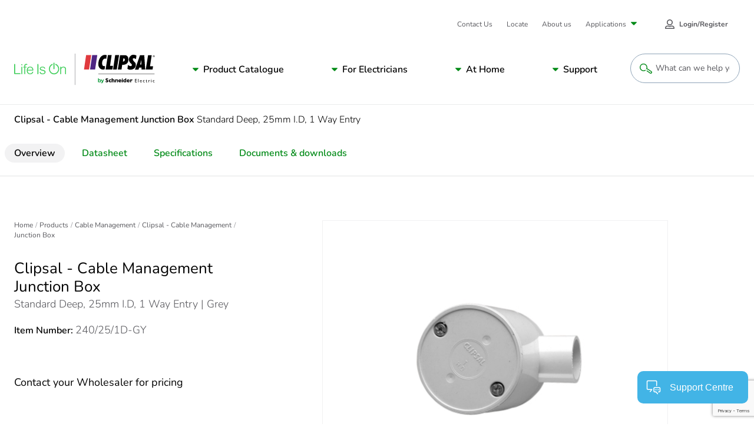

--- FILE ---
content_type: text/html; charset=utf-8
request_url: https://www.google.com/recaptcha/api2/anchor?ar=1&k=6LeIqwsfAAAAAKx8mSMwGSXavfsQdAw-6NsO4nU0&co=aHR0cHM6Ly93d3cuY2xpcHNhbC5jb206NDQz&hl=en&v=PoyoqOPhxBO7pBk68S4YbpHZ&size=invisible&anchor-ms=20000&execute-ms=30000&cb=q2h8m9qj9npj
body_size: 48844
content:
<!DOCTYPE HTML><html dir="ltr" lang="en"><head><meta http-equiv="Content-Type" content="text/html; charset=UTF-8">
<meta http-equiv="X-UA-Compatible" content="IE=edge">
<title>reCAPTCHA</title>
<style type="text/css">
/* cyrillic-ext */
@font-face {
  font-family: 'Roboto';
  font-style: normal;
  font-weight: 400;
  font-stretch: 100%;
  src: url(//fonts.gstatic.com/s/roboto/v48/KFO7CnqEu92Fr1ME7kSn66aGLdTylUAMa3GUBHMdazTgWw.woff2) format('woff2');
  unicode-range: U+0460-052F, U+1C80-1C8A, U+20B4, U+2DE0-2DFF, U+A640-A69F, U+FE2E-FE2F;
}
/* cyrillic */
@font-face {
  font-family: 'Roboto';
  font-style: normal;
  font-weight: 400;
  font-stretch: 100%;
  src: url(//fonts.gstatic.com/s/roboto/v48/KFO7CnqEu92Fr1ME7kSn66aGLdTylUAMa3iUBHMdazTgWw.woff2) format('woff2');
  unicode-range: U+0301, U+0400-045F, U+0490-0491, U+04B0-04B1, U+2116;
}
/* greek-ext */
@font-face {
  font-family: 'Roboto';
  font-style: normal;
  font-weight: 400;
  font-stretch: 100%;
  src: url(//fonts.gstatic.com/s/roboto/v48/KFO7CnqEu92Fr1ME7kSn66aGLdTylUAMa3CUBHMdazTgWw.woff2) format('woff2');
  unicode-range: U+1F00-1FFF;
}
/* greek */
@font-face {
  font-family: 'Roboto';
  font-style: normal;
  font-weight: 400;
  font-stretch: 100%;
  src: url(//fonts.gstatic.com/s/roboto/v48/KFO7CnqEu92Fr1ME7kSn66aGLdTylUAMa3-UBHMdazTgWw.woff2) format('woff2');
  unicode-range: U+0370-0377, U+037A-037F, U+0384-038A, U+038C, U+038E-03A1, U+03A3-03FF;
}
/* math */
@font-face {
  font-family: 'Roboto';
  font-style: normal;
  font-weight: 400;
  font-stretch: 100%;
  src: url(//fonts.gstatic.com/s/roboto/v48/KFO7CnqEu92Fr1ME7kSn66aGLdTylUAMawCUBHMdazTgWw.woff2) format('woff2');
  unicode-range: U+0302-0303, U+0305, U+0307-0308, U+0310, U+0312, U+0315, U+031A, U+0326-0327, U+032C, U+032F-0330, U+0332-0333, U+0338, U+033A, U+0346, U+034D, U+0391-03A1, U+03A3-03A9, U+03B1-03C9, U+03D1, U+03D5-03D6, U+03F0-03F1, U+03F4-03F5, U+2016-2017, U+2034-2038, U+203C, U+2040, U+2043, U+2047, U+2050, U+2057, U+205F, U+2070-2071, U+2074-208E, U+2090-209C, U+20D0-20DC, U+20E1, U+20E5-20EF, U+2100-2112, U+2114-2115, U+2117-2121, U+2123-214F, U+2190, U+2192, U+2194-21AE, U+21B0-21E5, U+21F1-21F2, U+21F4-2211, U+2213-2214, U+2216-22FF, U+2308-230B, U+2310, U+2319, U+231C-2321, U+2336-237A, U+237C, U+2395, U+239B-23B7, U+23D0, U+23DC-23E1, U+2474-2475, U+25AF, U+25B3, U+25B7, U+25BD, U+25C1, U+25CA, U+25CC, U+25FB, U+266D-266F, U+27C0-27FF, U+2900-2AFF, U+2B0E-2B11, U+2B30-2B4C, U+2BFE, U+3030, U+FF5B, U+FF5D, U+1D400-1D7FF, U+1EE00-1EEFF;
}
/* symbols */
@font-face {
  font-family: 'Roboto';
  font-style: normal;
  font-weight: 400;
  font-stretch: 100%;
  src: url(//fonts.gstatic.com/s/roboto/v48/KFO7CnqEu92Fr1ME7kSn66aGLdTylUAMaxKUBHMdazTgWw.woff2) format('woff2');
  unicode-range: U+0001-000C, U+000E-001F, U+007F-009F, U+20DD-20E0, U+20E2-20E4, U+2150-218F, U+2190, U+2192, U+2194-2199, U+21AF, U+21E6-21F0, U+21F3, U+2218-2219, U+2299, U+22C4-22C6, U+2300-243F, U+2440-244A, U+2460-24FF, U+25A0-27BF, U+2800-28FF, U+2921-2922, U+2981, U+29BF, U+29EB, U+2B00-2BFF, U+4DC0-4DFF, U+FFF9-FFFB, U+10140-1018E, U+10190-1019C, U+101A0, U+101D0-101FD, U+102E0-102FB, U+10E60-10E7E, U+1D2C0-1D2D3, U+1D2E0-1D37F, U+1F000-1F0FF, U+1F100-1F1AD, U+1F1E6-1F1FF, U+1F30D-1F30F, U+1F315, U+1F31C, U+1F31E, U+1F320-1F32C, U+1F336, U+1F378, U+1F37D, U+1F382, U+1F393-1F39F, U+1F3A7-1F3A8, U+1F3AC-1F3AF, U+1F3C2, U+1F3C4-1F3C6, U+1F3CA-1F3CE, U+1F3D4-1F3E0, U+1F3ED, U+1F3F1-1F3F3, U+1F3F5-1F3F7, U+1F408, U+1F415, U+1F41F, U+1F426, U+1F43F, U+1F441-1F442, U+1F444, U+1F446-1F449, U+1F44C-1F44E, U+1F453, U+1F46A, U+1F47D, U+1F4A3, U+1F4B0, U+1F4B3, U+1F4B9, U+1F4BB, U+1F4BF, U+1F4C8-1F4CB, U+1F4D6, U+1F4DA, U+1F4DF, U+1F4E3-1F4E6, U+1F4EA-1F4ED, U+1F4F7, U+1F4F9-1F4FB, U+1F4FD-1F4FE, U+1F503, U+1F507-1F50B, U+1F50D, U+1F512-1F513, U+1F53E-1F54A, U+1F54F-1F5FA, U+1F610, U+1F650-1F67F, U+1F687, U+1F68D, U+1F691, U+1F694, U+1F698, U+1F6AD, U+1F6B2, U+1F6B9-1F6BA, U+1F6BC, U+1F6C6-1F6CF, U+1F6D3-1F6D7, U+1F6E0-1F6EA, U+1F6F0-1F6F3, U+1F6F7-1F6FC, U+1F700-1F7FF, U+1F800-1F80B, U+1F810-1F847, U+1F850-1F859, U+1F860-1F887, U+1F890-1F8AD, U+1F8B0-1F8BB, U+1F8C0-1F8C1, U+1F900-1F90B, U+1F93B, U+1F946, U+1F984, U+1F996, U+1F9E9, U+1FA00-1FA6F, U+1FA70-1FA7C, U+1FA80-1FA89, U+1FA8F-1FAC6, U+1FACE-1FADC, U+1FADF-1FAE9, U+1FAF0-1FAF8, U+1FB00-1FBFF;
}
/* vietnamese */
@font-face {
  font-family: 'Roboto';
  font-style: normal;
  font-weight: 400;
  font-stretch: 100%;
  src: url(//fonts.gstatic.com/s/roboto/v48/KFO7CnqEu92Fr1ME7kSn66aGLdTylUAMa3OUBHMdazTgWw.woff2) format('woff2');
  unicode-range: U+0102-0103, U+0110-0111, U+0128-0129, U+0168-0169, U+01A0-01A1, U+01AF-01B0, U+0300-0301, U+0303-0304, U+0308-0309, U+0323, U+0329, U+1EA0-1EF9, U+20AB;
}
/* latin-ext */
@font-face {
  font-family: 'Roboto';
  font-style: normal;
  font-weight: 400;
  font-stretch: 100%;
  src: url(//fonts.gstatic.com/s/roboto/v48/KFO7CnqEu92Fr1ME7kSn66aGLdTylUAMa3KUBHMdazTgWw.woff2) format('woff2');
  unicode-range: U+0100-02BA, U+02BD-02C5, U+02C7-02CC, U+02CE-02D7, U+02DD-02FF, U+0304, U+0308, U+0329, U+1D00-1DBF, U+1E00-1E9F, U+1EF2-1EFF, U+2020, U+20A0-20AB, U+20AD-20C0, U+2113, U+2C60-2C7F, U+A720-A7FF;
}
/* latin */
@font-face {
  font-family: 'Roboto';
  font-style: normal;
  font-weight: 400;
  font-stretch: 100%;
  src: url(//fonts.gstatic.com/s/roboto/v48/KFO7CnqEu92Fr1ME7kSn66aGLdTylUAMa3yUBHMdazQ.woff2) format('woff2');
  unicode-range: U+0000-00FF, U+0131, U+0152-0153, U+02BB-02BC, U+02C6, U+02DA, U+02DC, U+0304, U+0308, U+0329, U+2000-206F, U+20AC, U+2122, U+2191, U+2193, U+2212, U+2215, U+FEFF, U+FFFD;
}
/* cyrillic-ext */
@font-face {
  font-family: 'Roboto';
  font-style: normal;
  font-weight: 500;
  font-stretch: 100%;
  src: url(//fonts.gstatic.com/s/roboto/v48/KFO7CnqEu92Fr1ME7kSn66aGLdTylUAMa3GUBHMdazTgWw.woff2) format('woff2');
  unicode-range: U+0460-052F, U+1C80-1C8A, U+20B4, U+2DE0-2DFF, U+A640-A69F, U+FE2E-FE2F;
}
/* cyrillic */
@font-face {
  font-family: 'Roboto';
  font-style: normal;
  font-weight: 500;
  font-stretch: 100%;
  src: url(//fonts.gstatic.com/s/roboto/v48/KFO7CnqEu92Fr1ME7kSn66aGLdTylUAMa3iUBHMdazTgWw.woff2) format('woff2');
  unicode-range: U+0301, U+0400-045F, U+0490-0491, U+04B0-04B1, U+2116;
}
/* greek-ext */
@font-face {
  font-family: 'Roboto';
  font-style: normal;
  font-weight: 500;
  font-stretch: 100%;
  src: url(//fonts.gstatic.com/s/roboto/v48/KFO7CnqEu92Fr1ME7kSn66aGLdTylUAMa3CUBHMdazTgWw.woff2) format('woff2');
  unicode-range: U+1F00-1FFF;
}
/* greek */
@font-face {
  font-family: 'Roboto';
  font-style: normal;
  font-weight: 500;
  font-stretch: 100%;
  src: url(//fonts.gstatic.com/s/roboto/v48/KFO7CnqEu92Fr1ME7kSn66aGLdTylUAMa3-UBHMdazTgWw.woff2) format('woff2');
  unicode-range: U+0370-0377, U+037A-037F, U+0384-038A, U+038C, U+038E-03A1, U+03A3-03FF;
}
/* math */
@font-face {
  font-family: 'Roboto';
  font-style: normal;
  font-weight: 500;
  font-stretch: 100%;
  src: url(//fonts.gstatic.com/s/roboto/v48/KFO7CnqEu92Fr1ME7kSn66aGLdTylUAMawCUBHMdazTgWw.woff2) format('woff2');
  unicode-range: U+0302-0303, U+0305, U+0307-0308, U+0310, U+0312, U+0315, U+031A, U+0326-0327, U+032C, U+032F-0330, U+0332-0333, U+0338, U+033A, U+0346, U+034D, U+0391-03A1, U+03A3-03A9, U+03B1-03C9, U+03D1, U+03D5-03D6, U+03F0-03F1, U+03F4-03F5, U+2016-2017, U+2034-2038, U+203C, U+2040, U+2043, U+2047, U+2050, U+2057, U+205F, U+2070-2071, U+2074-208E, U+2090-209C, U+20D0-20DC, U+20E1, U+20E5-20EF, U+2100-2112, U+2114-2115, U+2117-2121, U+2123-214F, U+2190, U+2192, U+2194-21AE, U+21B0-21E5, U+21F1-21F2, U+21F4-2211, U+2213-2214, U+2216-22FF, U+2308-230B, U+2310, U+2319, U+231C-2321, U+2336-237A, U+237C, U+2395, U+239B-23B7, U+23D0, U+23DC-23E1, U+2474-2475, U+25AF, U+25B3, U+25B7, U+25BD, U+25C1, U+25CA, U+25CC, U+25FB, U+266D-266F, U+27C0-27FF, U+2900-2AFF, U+2B0E-2B11, U+2B30-2B4C, U+2BFE, U+3030, U+FF5B, U+FF5D, U+1D400-1D7FF, U+1EE00-1EEFF;
}
/* symbols */
@font-face {
  font-family: 'Roboto';
  font-style: normal;
  font-weight: 500;
  font-stretch: 100%;
  src: url(//fonts.gstatic.com/s/roboto/v48/KFO7CnqEu92Fr1ME7kSn66aGLdTylUAMaxKUBHMdazTgWw.woff2) format('woff2');
  unicode-range: U+0001-000C, U+000E-001F, U+007F-009F, U+20DD-20E0, U+20E2-20E4, U+2150-218F, U+2190, U+2192, U+2194-2199, U+21AF, U+21E6-21F0, U+21F3, U+2218-2219, U+2299, U+22C4-22C6, U+2300-243F, U+2440-244A, U+2460-24FF, U+25A0-27BF, U+2800-28FF, U+2921-2922, U+2981, U+29BF, U+29EB, U+2B00-2BFF, U+4DC0-4DFF, U+FFF9-FFFB, U+10140-1018E, U+10190-1019C, U+101A0, U+101D0-101FD, U+102E0-102FB, U+10E60-10E7E, U+1D2C0-1D2D3, U+1D2E0-1D37F, U+1F000-1F0FF, U+1F100-1F1AD, U+1F1E6-1F1FF, U+1F30D-1F30F, U+1F315, U+1F31C, U+1F31E, U+1F320-1F32C, U+1F336, U+1F378, U+1F37D, U+1F382, U+1F393-1F39F, U+1F3A7-1F3A8, U+1F3AC-1F3AF, U+1F3C2, U+1F3C4-1F3C6, U+1F3CA-1F3CE, U+1F3D4-1F3E0, U+1F3ED, U+1F3F1-1F3F3, U+1F3F5-1F3F7, U+1F408, U+1F415, U+1F41F, U+1F426, U+1F43F, U+1F441-1F442, U+1F444, U+1F446-1F449, U+1F44C-1F44E, U+1F453, U+1F46A, U+1F47D, U+1F4A3, U+1F4B0, U+1F4B3, U+1F4B9, U+1F4BB, U+1F4BF, U+1F4C8-1F4CB, U+1F4D6, U+1F4DA, U+1F4DF, U+1F4E3-1F4E6, U+1F4EA-1F4ED, U+1F4F7, U+1F4F9-1F4FB, U+1F4FD-1F4FE, U+1F503, U+1F507-1F50B, U+1F50D, U+1F512-1F513, U+1F53E-1F54A, U+1F54F-1F5FA, U+1F610, U+1F650-1F67F, U+1F687, U+1F68D, U+1F691, U+1F694, U+1F698, U+1F6AD, U+1F6B2, U+1F6B9-1F6BA, U+1F6BC, U+1F6C6-1F6CF, U+1F6D3-1F6D7, U+1F6E0-1F6EA, U+1F6F0-1F6F3, U+1F6F7-1F6FC, U+1F700-1F7FF, U+1F800-1F80B, U+1F810-1F847, U+1F850-1F859, U+1F860-1F887, U+1F890-1F8AD, U+1F8B0-1F8BB, U+1F8C0-1F8C1, U+1F900-1F90B, U+1F93B, U+1F946, U+1F984, U+1F996, U+1F9E9, U+1FA00-1FA6F, U+1FA70-1FA7C, U+1FA80-1FA89, U+1FA8F-1FAC6, U+1FACE-1FADC, U+1FADF-1FAE9, U+1FAF0-1FAF8, U+1FB00-1FBFF;
}
/* vietnamese */
@font-face {
  font-family: 'Roboto';
  font-style: normal;
  font-weight: 500;
  font-stretch: 100%;
  src: url(//fonts.gstatic.com/s/roboto/v48/KFO7CnqEu92Fr1ME7kSn66aGLdTylUAMa3OUBHMdazTgWw.woff2) format('woff2');
  unicode-range: U+0102-0103, U+0110-0111, U+0128-0129, U+0168-0169, U+01A0-01A1, U+01AF-01B0, U+0300-0301, U+0303-0304, U+0308-0309, U+0323, U+0329, U+1EA0-1EF9, U+20AB;
}
/* latin-ext */
@font-face {
  font-family: 'Roboto';
  font-style: normal;
  font-weight: 500;
  font-stretch: 100%;
  src: url(//fonts.gstatic.com/s/roboto/v48/KFO7CnqEu92Fr1ME7kSn66aGLdTylUAMa3KUBHMdazTgWw.woff2) format('woff2');
  unicode-range: U+0100-02BA, U+02BD-02C5, U+02C7-02CC, U+02CE-02D7, U+02DD-02FF, U+0304, U+0308, U+0329, U+1D00-1DBF, U+1E00-1E9F, U+1EF2-1EFF, U+2020, U+20A0-20AB, U+20AD-20C0, U+2113, U+2C60-2C7F, U+A720-A7FF;
}
/* latin */
@font-face {
  font-family: 'Roboto';
  font-style: normal;
  font-weight: 500;
  font-stretch: 100%;
  src: url(//fonts.gstatic.com/s/roboto/v48/KFO7CnqEu92Fr1ME7kSn66aGLdTylUAMa3yUBHMdazQ.woff2) format('woff2');
  unicode-range: U+0000-00FF, U+0131, U+0152-0153, U+02BB-02BC, U+02C6, U+02DA, U+02DC, U+0304, U+0308, U+0329, U+2000-206F, U+20AC, U+2122, U+2191, U+2193, U+2212, U+2215, U+FEFF, U+FFFD;
}
/* cyrillic-ext */
@font-face {
  font-family: 'Roboto';
  font-style: normal;
  font-weight: 900;
  font-stretch: 100%;
  src: url(//fonts.gstatic.com/s/roboto/v48/KFO7CnqEu92Fr1ME7kSn66aGLdTylUAMa3GUBHMdazTgWw.woff2) format('woff2');
  unicode-range: U+0460-052F, U+1C80-1C8A, U+20B4, U+2DE0-2DFF, U+A640-A69F, U+FE2E-FE2F;
}
/* cyrillic */
@font-face {
  font-family: 'Roboto';
  font-style: normal;
  font-weight: 900;
  font-stretch: 100%;
  src: url(//fonts.gstatic.com/s/roboto/v48/KFO7CnqEu92Fr1ME7kSn66aGLdTylUAMa3iUBHMdazTgWw.woff2) format('woff2');
  unicode-range: U+0301, U+0400-045F, U+0490-0491, U+04B0-04B1, U+2116;
}
/* greek-ext */
@font-face {
  font-family: 'Roboto';
  font-style: normal;
  font-weight: 900;
  font-stretch: 100%;
  src: url(//fonts.gstatic.com/s/roboto/v48/KFO7CnqEu92Fr1ME7kSn66aGLdTylUAMa3CUBHMdazTgWw.woff2) format('woff2');
  unicode-range: U+1F00-1FFF;
}
/* greek */
@font-face {
  font-family: 'Roboto';
  font-style: normal;
  font-weight: 900;
  font-stretch: 100%;
  src: url(//fonts.gstatic.com/s/roboto/v48/KFO7CnqEu92Fr1ME7kSn66aGLdTylUAMa3-UBHMdazTgWw.woff2) format('woff2');
  unicode-range: U+0370-0377, U+037A-037F, U+0384-038A, U+038C, U+038E-03A1, U+03A3-03FF;
}
/* math */
@font-face {
  font-family: 'Roboto';
  font-style: normal;
  font-weight: 900;
  font-stretch: 100%;
  src: url(//fonts.gstatic.com/s/roboto/v48/KFO7CnqEu92Fr1ME7kSn66aGLdTylUAMawCUBHMdazTgWw.woff2) format('woff2');
  unicode-range: U+0302-0303, U+0305, U+0307-0308, U+0310, U+0312, U+0315, U+031A, U+0326-0327, U+032C, U+032F-0330, U+0332-0333, U+0338, U+033A, U+0346, U+034D, U+0391-03A1, U+03A3-03A9, U+03B1-03C9, U+03D1, U+03D5-03D6, U+03F0-03F1, U+03F4-03F5, U+2016-2017, U+2034-2038, U+203C, U+2040, U+2043, U+2047, U+2050, U+2057, U+205F, U+2070-2071, U+2074-208E, U+2090-209C, U+20D0-20DC, U+20E1, U+20E5-20EF, U+2100-2112, U+2114-2115, U+2117-2121, U+2123-214F, U+2190, U+2192, U+2194-21AE, U+21B0-21E5, U+21F1-21F2, U+21F4-2211, U+2213-2214, U+2216-22FF, U+2308-230B, U+2310, U+2319, U+231C-2321, U+2336-237A, U+237C, U+2395, U+239B-23B7, U+23D0, U+23DC-23E1, U+2474-2475, U+25AF, U+25B3, U+25B7, U+25BD, U+25C1, U+25CA, U+25CC, U+25FB, U+266D-266F, U+27C0-27FF, U+2900-2AFF, U+2B0E-2B11, U+2B30-2B4C, U+2BFE, U+3030, U+FF5B, U+FF5D, U+1D400-1D7FF, U+1EE00-1EEFF;
}
/* symbols */
@font-face {
  font-family: 'Roboto';
  font-style: normal;
  font-weight: 900;
  font-stretch: 100%;
  src: url(//fonts.gstatic.com/s/roboto/v48/KFO7CnqEu92Fr1ME7kSn66aGLdTylUAMaxKUBHMdazTgWw.woff2) format('woff2');
  unicode-range: U+0001-000C, U+000E-001F, U+007F-009F, U+20DD-20E0, U+20E2-20E4, U+2150-218F, U+2190, U+2192, U+2194-2199, U+21AF, U+21E6-21F0, U+21F3, U+2218-2219, U+2299, U+22C4-22C6, U+2300-243F, U+2440-244A, U+2460-24FF, U+25A0-27BF, U+2800-28FF, U+2921-2922, U+2981, U+29BF, U+29EB, U+2B00-2BFF, U+4DC0-4DFF, U+FFF9-FFFB, U+10140-1018E, U+10190-1019C, U+101A0, U+101D0-101FD, U+102E0-102FB, U+10E60-10E7E, U+1D2C0-1D2D3, U+1D2E0-1D37F, U+1F000-1F0FF, U+1F100-1F1AD, U+1F1E6-1F1FF, U+1F30D-1F30F, U+1F315, U+1F31C, U+1F31E, U+1F320-1F32C, U+1F336, U+1F378, U+1F37D, U+1F382, U+1F393-1F39F, U+1F3A7-1F3A8, U+1F3AC-1F3AF, U+1F3C2, U+1F3C4-1F3C6, U+1F3CA-1F3CE, U+1F3D4-1F3E0, U+1F3ED, U+1F3F1-1F3F3, U+1F3F5-1F3F7, U+1F408, U+1F415, U+1F41F, U+1F426, U+1F43F, U+1F441-1F442, U+1F444, U+1F446-1F449, U+1F44C-1F44E, U+1F453, U+1F46A, U+1F47D, U+1F4A3, U+1F4B0, U+1F4B3, U+1F4B9, U+1F4BB, U+1F4BF, U+1F4C8-1F4CB, U+1F4D6, U+1F4DA, U+1F4DF, U+1F4E3-1F4E6, U+1F4EA-1F4ED, U+1F4F7, U+1F4F9-1F4FB, U+1F4FD-1F4FE, U+1F503, U+1F507-1F50B, U+1F50D, U+1F512-1F513, U+1F53E-1F54A, U+1F54F-1F5FA, U+1F610, U+1F650-1F67F, U+1F687, U+1F68D, U+1F691, U+1F694, U+1F698, U+1F6AD, U+1F6B2, U+1F6B9-1F6BA, U+1F6BC, U+1F6C6-1F6CF, U+1F6D3-1F6D7, U+1F6E0-1F6EA, U+1F6F0-1F6F3, U+1F6F7-1F6FC, U+1F700-1F7FF, U+1F800-1F80B, U+1F810-1F847, U+1F850-1F859, U+1F860-1F887, U+1F890-1F8AD, U+1F8B0-1F8BB, U+1F8C0-1F8C1, U+1F900-1F90B, U+1F93B, U+1F946, U+1F984, U+1F996, U+1F9E9, U+1FA00-1FA6F, U+1FA70-1FA7C, U+1FA80-1FA89, U+1FA8F-1FAC6, U+1FACE-1FADC, U+1FADF-1FAE9, U+1FAF0-1FAF8, U+1FB00-1FBFF;
}
/* vietnamese */
@font-face {
  font-family: 'Roboto';
  font-style: normal;
  font-weight: 900;
  font-stretch: 100%;
  src: url(//fonts.gstatic.com/s/roboto/v48/KFO7CnqEu92Fr1ME7kSn66aGLdTylUAMa3OUBHMdazTgWw.woff2) format('woff2');
  unicode-range: U+0102-0103, U+0110-0111, U+0128-0129, U+0168-0169, U+01A0-01A1, U+01AF-01B0, U+0300-0301, U+0303-0304, U+0308-0309, U+0323, U+0329, U+1EA0-1EF9, U+20AB;
}
/* latin-ext */
@font-face {
  font-family: 'Roboto';
  font-style: normal;
  font-weight: 900;
  font-stretch: 100%;
  src: url(//fonts.gstatic.com/s/roboto/v48/KFO7CnqEu92Fr1ME7kSn66aGLdTylUAMa3KUBHMdazTgWw.woff2) format('woff2');
  unicode-range: U+0100-02BA, U+02BD-02C5, U+02C7-02CC, U+02CE-02D7, U+02DD-02FF, U+0304, U+0308, U+0329, U+1D00-1DBF, U+1E00-1E9F, U+1EF2-1EFF, U+2020, U+20A0-20AB, U+20AD-20C0, U+2113, U+2C60-2C7F, U+A720-A7FF;
}
/* latin */
@font-face {
  font-family: 'Roboto';
  font-style: normal;
  font-weight: 900;
  font-stretch: 100%;
  src: url(//fonts.gstatic.com/s/roboto/v48/KFO7CnqEu92Fr1ME7kSn66aGLdTylUAMa3yUBHMdazQ.woff2) format('woff2');
  unicode-range: U+0000-00FF, U+0131, U+0152-0153, U+02BB-02BC, U+02C6, U+02DA, U+02DC, U+0304, U+0308, U+0329, U+2000-206F, U+20AC, U+2122, U+2191, U+2193, U+2212, U+2215, U+FEFF, U+FFFD;
}

</style>
<link rel="stylesheet" type="text/css" href="https://www.gstatic.com/recaptcha/releases/PoyoqOPhxBO7pBk68S4YbpHZ/styles__ltr.css">
<script nonce="H6mK8l5CgJPRkLSOBwCgzA" type="text/javascript">window['__recaptcha_api'] = 'https://www.google.com/recaptcha/api2/';</script>
<script type="text/javascript" src="https://www.gstatic.com/recaptcha/releases/PoyoqOPhxBO7pBk68S4YbpHZ/recaptcha__en.js" nonce="H6mK8l5CgJPRkLSOBwCgzA">
      
    </script></head>
<body><div id="rc-anchor-alert" class="rc-anchor-alert"></div>
<input type="hidden" id="recaptcha-token" value="[base64]">
<script type="text/javascript" nonce="H6mK8l5CgJPRkLSOBwCgzA">
      recaptcha.anchor.Main.init("[\x22ainput\x22,[\x22bgdata\x22,\x22\x22,\[base64]/[base64]/[base64]/bmV3IHJbeF0oY1swXSk6RT09Mj9uZXcgclt4XShjWzBdLGNbMV0pOkU9PTM/bmV3IHJbeF0oY1swXSxjWzFdLGNbMl0pOkU9PTQ/[base64]/[base64]/[base64]/[base64]/[base64]/[base64]/[base64]/[base64]\x22,\[base64]\\u003d\\u003d\x22,\x22TcOww7XCicO7FsOdwrnCkWk2G8OYJ1TChG8Yw6bDqzzCpXk9RsOcw4UCw7vCoFNtBB/DlsKmw7YxEMKSw7fDhcOdWMOAwroYcTfCiVbDiS9sw5TComJwQcKNO1TDqQ9gw6plesKEF8K0OcKvYloMwpQcwpN/[base64]/CqsKHIcKMwp3DoMO1w4YYw5PDvMO2wqp/HCoxwo3DjMOnTU/Dn8O8TcOgwpU0UMOJaVNZRybDm8K7ZcK0wqfCkMOfcG/CgRvDlWnCpw1IX8OAMcO7wozDj8O9wr9ewqp/ZnhuFMOUwo0RKMOhSwPCv8KUbkLDrw0HVENONVzCm8KkwpQvNwzCicKCd0TDjg/[base64]/CpFZoRcK5TUg5WMOVw65awpxmO3jDlRRTw55fw5PCmsKpw7cWA8O9wovCl8O/DHHCocKvw6ACw5xew440IMKkw4xtw4N/LDnDux7CjMKVw6Utw7gow53Cj8KaNcKbXyfDqMOCFsOGM3rCmsKdHhDDtltefRPDmyvDu1kMa8OFGcKbwonDssK0W8K0wro7w5cQUmEuwoshw5DCg8OrYsKLw54CwrY9McKdwqXCjcOmwp0SHcKAw6Rmwp3CjkLCtsO5w6HCocK/[base64]/DkEjDnMKJS8Ofw4wmdsOCUcO5w7xVw7MkwovCjsK/RC7DqSjCjxA5wrrCilvClcOQMsOtwp0qQcKJLylhw7o8VMOcIRYjaRxtwqLCt8KNw4nDuVYAccKmwqZ1L0TDixY4YcOBNMORw5VBwoRqw5duwoTDrMKbEMO/esKEwo3CoVTDjlInwpXCnsKEOcOfRsKkXcOOdMOKF8KAX8OADQdkdcOfOT1pHHUgwqx5BsOjw7vCksOOwr/Cpm3DtDzDgMOdQcKdQXt6wocIPhpPK8KWw5YaG8OMw7nCl8OmMkUDf8K/wp/ChWBJw5jCgBnCsQY1w69NCGFvw4LDg113SFTChWNGw4XCkwbCtSoTw7hgPsOGw4TDhwzDqcOLw4VMwovCnH5/[base64]/[base64]/Di8OwwqM+AMKjGwVgw4QGw5fDsMO0BRXDkGHDu8KhIz4Qw4LCh8Kpw4XCscOLwp/CiVMXwp3CvAHCisOnFFxZaxomwqfCv8ORw6LCicK2w44zXCBze1QgwqXCuXPDt0rCrMO2w73DiMKLZFLDpEfCs8Omw73CmsKgwrEqNz/CoCk5MRbCisOfM07CtlDCjMO/wrLCoUg/cQdow7vCsGTClg9RLFVnw5zDoxl5TDFrDcKYNsOOBFjDtcKHRcOuw5YmZHFswp/CjcOgC8KULw8PH8Ovw6zCqhbCpnEawrvDnMKLwqLCrcOjw6TCg8Kmwrgmw7rCqMKcL8KEwqnCsxVYwog/dV7CpcKOw7/Dt8KeHsOmQX/[base64]/CgFMqKWXCnw9owrh/CMK3WhPDn8OrBcK0aD5KSi4eIMOIDC7CtcOUw4UgDVRpwofCrk5yw6PDssOcTjU2cBxew61JwqnCjcOFw4LCihDCqMOnBsO8wrfCiwjDu0vDhD1tb8KkUA3Di8KaacOcw4x3woDCiyXCs8KuwoFAw5xbwqbCnUxMTsKgPmAlwqlMw6pDwr/CjCR3MMKNw4kQwrjDkcKkw7PCrwEdLl7DgcKvwqEsw5nCiCFUW8O+HsKIw5xew7UlYgvDvcK6wo3DoSdlw7/Ct2oMw4HDgGYNwqDCm2dUwpBkOmzCnkTDmMKZwqnCgsKZwq9cw5XCmMKff2rDtcKvXsK9wppnwpstw4XDlT0gwqMjw47DmXNXw4TCocKqwqxjd33Drm5fwpXCh1/DoyfDr8KKIMOCa8O4w4zDosKMwoXCvsOZKcKMw4jCqsOtw49DwqdfQhwMdEUMecOxXCTDhcKhXcKnw4d8EA5xwoVLCsO8EsKuZ8Oxw75swoZ/[base64]/ClnjCkcOVwp52EcOGwozCr8Ksb8K8wqBLw4rCnWrDnsOASMK4wogEwrUZd0tNw4HCgsOQdxNxwqBPw5rDul9Ew7B6GBQYw4sKw5vDpMO3P0gTRBXDuMODwptBA8KiwpbDn8OEA8KhVMOlFcKqHg/CgMK5wrrDs8OxJTpWY03CuG16wpHClkjCvcOBHMOlIcOBaGt6JMKQwq/[base64]/DkWvCuGA+CRfDrX5kYyhSP8OIU8Oow5Y7w4Bnw7LDiEgCw40+woPDnRfCo8KKwqPDgcOhFcOhw7x9woJZG1NMNMOmw5M+w47DrMOXwr7Cg3XDvsOmCDEFS8OHNx1LQys2TkHDkTgOw6PCmGsOCcKvE8OQwp/CkFLCvUkjwokyf8OQCTAswrNQHETDusO2w4B0wqp9JmrDsXZVasKZw4lxMsO8NEvCtMKDwoLDqi/[base64]/[base64]/Cu8Oqwo4YwqpgwpfDsGTCncKHwrtSwoPCkx/CsMOTEhk8JETDhsOsShoRw63Dhx/CnsOdw6VLMkV/wrE5McKqS8Oxw6pUwoQ7BcK8w4rCvsORAcK/wr9uRzfDtW1wGsKbZD/Cu1krwpDCpEklw599E8K5ahvCpwnDjMOnWHbCjHIXw4NyecKGFcKvUkgodH7CkkPCusKdY1TCilnDpUxXBcK3w5UQw6PCtsKPUg5hGHI9MsOMw7zDtMOBwrnDkHRhwqIzd1LDicOuEy/[base64]/DrcKJHQXCmsOLZMOLwpLDnlbDgAJowqghLXzDgcOdTMK4LMOpBcO+SsKtwpouXgTCpiHDnsKhPcKZw67DiS7Ckmxkw4/DiMORw4nDrcKQYRnCp8OFwr4hXxHCkMOtPXVoRl/DmsKSCDcPcsOGKsKvMMKzw77ChsKWcsOvJMKNw4csWA3CosOdwqjDlsOHw787wo/CqQZHP8KdEW7CgcKre3BMwp1jwoBVJMK7w4J7w7tOwrbDnWfDrMKFAsK1w4ltw6NTw4/Cnn9zw7XDr1nCgMO4w4V2XgdwwrzDjEJdwqFVX8Opw6fDq0hiw5fDp8K0EMKxJArCuzHDt0B1woNRwoU4DMOTVWF0w7/ChMORwoPDtMOHwofDncKdLMKtZcKYwqfCtMKdw5/DlMKcLcOdwqoWwoU1S8OXw7rCncOLw4nDqMKJw73CsAtIw4jCun4JKiTCtWvCjBoOw6DCqcKtXsOpwpfDo8K9w7s/[base64]/[base64]/CmsOVwoLDpsK1w5LDhMK9wrpvOVrDvsO9csOjw6XCtCNpJ8Kiw69sOH7CqsOawrHDhijDlcKtLDfDsRfCsWZLfcOQDA7CrcKHw4IJwpfCk0oUPTMeQMOCw4BMbcKnwqxCeFjDosKNeUvDhcO0w7VXw5bDh8O1w7VXVy8ow6/CnBhew4xjWiQ+wp7Dp8KMw4PCtMKcwqcqw4HCnSYGwrrCrMKVEMOJwqZhacODBx7Cv1zCssKTw6TChWBdOMO+w4k7Ai8NfGHCmsODamzDvcKPwr9Nw407c3PDqDZEwrHDvcKQw7TDrMK/w51mB3NZAFN6SBjCusOwXkN7w6LCkQ3CmGlgwowIwqc9wonDo8OSwpUow7LCucK/[base64]/ClDFgVcOkwqHCuMK3QAnDmsOHw7xIUsOcw4UnOcK2w5seZcKrBkbCpsOvLMO9TwvDuG08w7h0bV3DhsKcwoPCisKrwpLCr8KxPUoLwqzDucKPwrENFkLDoMOgTGfDp8O+FhPDlcOYwocTXMKHMsKMwps4Gi3DhMKdwrfDiAHCvMK0w6/Cj3fDmsKewqUvex1NBUomwonDnsOFQzjDniEceMOsw5wgw58Jw715JVjChcOLO3TCtMKDHcOmw7fCtxFaw73CilVOwpRBwpPDiSPDkMOswqgHNcKEwobCrsOyw5zCnMOiwp1bDjPDhg5uKsOIwo7CscKEw73DqMKdwqvCucKHPMOVdmrCssOhwqQ8C18uKcO/O3vDg8K0w5HDmMOWLsOlwr7DjU3DkcKEwoPDp01cwp/Cp8O4YMOYBcKVQXJaS8KvVxMpCAPCvnd4w4ZxCTxTEMO8w6rDh1XDhVTDhcOgBsKWYcOswrvCvMKWwrbCiDIjw7JMwq8pZ1EpwpPDucKbOFYzesOPwq5CW8KPwqPCtC/DgsKgO8OQRsKkesOIcsKbw4cUwrQMwpdMw6gIwptIUi/[base64]/Cswt3MMK1wqnDr8KnwoIraMOEw7XCsMO2wrUOUsOINyTDtHE/wqnCt8ODOkrDpCR4w4dxfj9BeX/Ck8O7Qi5Tw4ZmwoV4dRBXeVMwwpvDpsOGwpsqwpA4LGkHWsKiPTR5MMKtwpbCjMKkQcO+bMO3w5PDpMKGJsOYQsKBw40Pwq81woPChsKJw4E/wo1iw5TDsMK1FsKqGMKxWDDDisK9w4gNJUfCtsOoDyjDggnDqGvDu3EPcRPCpgrDjWJyKlR8SsOtdcOZw6JUIXXCiS5uMMOtXBZfwqMZw5bDksKINcK9wpTCjsKFw7M4w4hoP8K4KX/CrsOZFMOKwofDsinCp8Kmwrs4C8KsNiTCgcKyAjkjTsOkwrvCq1/DpsO8Bh0kwrfDgDXCvsO0wozCv8OQfAnDjcOywrXCo3XDp08Kw6PDvcKHwps9w7U+w6nCv8K/wprDvlfDhsKxwqfDjVRVw619w7MNw4/DtcKmXMKfw4ExA8OTS8OrcxDCnsKhwqkNw7vDlWfChTRiBhLCkSsuwpLDiDFiQgHCpATCksOlfcKXwrc0bA/DmsKsFjIpw7fCp8ORw5TCvMKZYcOuwpxhBm7Cn8OoRFcUw4/CglnCq8K9w73Do2TClmzCncKvF2hsMMKfw78AD3rDpMKkwrJ8CX7CvsK5ScKOBCI5EMKzUh05E8O/ZMKGJVshbMKMw5LDl8KfEcKgYA8DwqTDnxEjw6HCowLDtcKlw5g7L1zCv8KtRsKYH8OJaMOMICtLw7Axw4vCtXrDt8OBHm/CpMKOw5bDuMKVKsK6BxA/FMKTw47DuwQYTWUlwrzDjMODE8OxNF1bB8O5wobDgcKCw45Cw5bDssKwFDTDgmwlczENe8OSw7Rdw5rDpFbDiMKDD8KbUMOOWlpVwoJJawRTXll7woElw6DDssO/[base64]/IXrCoFnDtUPChsK6wp9Lwps3wp4kCsK0woJNw4RvLlXCm8OPwrzCq8K9wp7DlMOewq3DumnCgMKJwpVRw65pw7fDlkzCnRbCjSg+TsO5w4hKwrTDlxXDkG/[base64]/DlBLCgxNQwpTDk8KVecOJw69kw57CrsO1ACsQRMOLw6jDqcO6MsKOWSbDj2o4a8Oew6DCnjpYw7ctwrwweWbDpcOjcB7DimV6V8Ozw4wLaUvCvlTDhsK4w7nCkTjCmMKXw65JworDvQ5nJnMUO0lOw7w+w6fCtDvClR/DrHNnw6lBK28NZj3Dm8Ova8OXw6AXFjtUaTbChMKLa3pNRWIXZMOmdsKJHCx0eg/Cq8OLVcKGM14kaQtNWAkawr3DtRRxC8OswqXCryjCmRJxw6k8wocSMXIZw53CqlzCtnbDtsK/w71rw4swUsOpw7MnwpXCrsKjJnHDosO1UMKFOcK7w6TCvsK5wpDChxPDjG4uNQDDkid6WDrDpsOQw6dvwo7CisKbw43DoxAUw6s1LkbCvDczwqfCviXDvUB/wrzDr1vDniLCj8K8w6ccAMOWKcK9w7bCpsKIf0Qaw5LDrcOQJxtSXMOdZQ/DiBYEw6vDq1FPUcOEwqFUCz/Dg2Biw4zDu8ONwrEjwq9EwrLDn8ONwr1WI1fCrBBKwoBuw7rCqsOYK8KEw7bDmMOrEBJqwp8/AsKxXQ3CploqQRfCi8O4ZBzCq8Oiw6fDinUDwqTCm8Ofw6UQw7XCscKKwoTCmMKPacOpfHoeasOJwqQTXCjCvsOjw4rClETDpcO2w7/CqcKMUUlSfTXCmDvCncKmQyfDiRvDkjTDuMOTw5p0woZUw4HCncKxwoTCrsKkcn7DmMKyw49URigmw5gDOsO4LsKMJ8KcwpdtwrLDn8OIw7dTU8KGwqDDtjgSw4/DjsOSUcK3wqsvKsOWacKKCcOVbMOSw5nCrFHDpsO/EcKTQl/CljrDgUoFwq9iw4zDkkrCqHzCn8OOV8OVTUnDusOlBcKSSMO1JV/Dg8OowprDlkhTIsO/HsKpw4PDnjnDjsOewq/ClMK/aMKDw4TCpMOCw4fDqBwAAMO2esKiHlsIRsOSHz/DrTHClsK3bMK9GcKowpbClMO8OgDCp8OnwpDCsD9bw5DDqUAsfcOdQSFKwojDsA/DmsKaw7rCqsK7w4knMcKYwrrCoMKoNcODwqI8wp7Dq8KUwpjCvcKmLBwxwqZ/LyjDqG3DrW/[base64]/w5PCmXnCllIuL3zDusKVwqYuwpLCr2HCjcKrwppTw5ZXOXLCgyYzw5XClMK3TcOww4h+wpV0fsOFJEBuwpXDgCLDvcOxwpkJC1N2SB7DpiXCkXchw67DoxnCoMOieXXCv8KKX1jCh8KsNXpwwr7CpMOFwp7CvMOjMA9YesOcwoINPG1Yw6R/PMKOXcKGw45MZ8KVAhcKWsOZHsOJw5PDocO+wp42TsKueyTCsMO2eEXCisKRwo3ClEvCmsOjMQ9RO8O+w5jDligWw5nCh8KdTsOjw6wBJsK3ezLCgcKwwrrDuCzCmEZswpklcAxWwqrCvydcw6tyw6HCjMKdw6HDksOWMUgpw5JKwr5YRcO7Zk/[base64]/wqE4eQ16wrrDjx/DqcOtS8KvHVDDh8Kdw6vCtksowosMKsOYw505woFbA8KMdMKkwo8VCmoeNMO9w6pBQ8K6w7jCqsOCIMKWN8OqwrXClUArPQwnwpVpSQXDvCbDpzAIworDlR9NI8OtwoPDosO/[base64]/DssORw7/CnCJ1BsOlwonDqsOyA140cl12w5URacOhwqHCuF59wrhwQBM3w7x1w47Cnxkkeyt4w7xdVMOQAcKcwojDocOPw75Cw4/CsyLDnsOKwr40IMKVwqhYw6t8Mlxbw5kAYcKxOgXDs8OvAMOWZsK8L8OqZcKtFx3Ci8OaOMOswqElERkIwq/[base64]/wqgAwoPDo8O6bsOjTcKUwrfDmsK6woZ8OcO5GDLDisKxw7rChMOUwp44MDXCi3rDrcK5FyABw5jDjcKLMw/[base64]/Dg8Kcw5vDsGPDlsKRDUXCsMO5w4PDgMKLw7d8CWA6w6AdL8KZwohow4QqJMKyHW3CvcO7w7rCncOSwovDvyNEw6wabsOMw5/DqQXDgcOXLcKpw4dHw6N8w4tnwp0CXHbCjxUew58oN8OSw7lwIMKAU8O0LD1rw5XDsTTCsXjCrW/[base64]/Co8OgwqjDkiwgw7XDu8KswrLDnB8Mwp3CsMKnwpxuw4J2w6DDvkwBJVvCkcOuSMOLw4x8w5/DgxTCrno2w4NdwpDChQbDmwRpDcObHHfDk8KfDxHDiyM9J8OZwpTDj8K9bsKJOWx7w69oI8K4w6LCvcKvw7TCocKHRVofwpTCgQ9eVMKVw4LCvjo/CgXCm8KLwqYyw4zDgVZIGsKswprCiWPDqWtgwqDDk8O9w7TCpMOuw79oeMOnY3MUS8O2SHRPODd9w4/Dpwd7wqtVwqtCw5fDiypiwrfCmW0ZwrRwwpt/di7Dq8KIwrFIw5UMOzliw7Z4w5LCuMKmZCYTETTDr1HCicKQwqPDiiYJw7Q/w5fDsGrDssK7w7rColMuw7pFw4c9UsKjwo7Dsx3DqXo1emRjwrHCuDHDmyrCgRRwwq/CjgjClkYxw5IJw4LDiSXCk8KeXcK2wpPDk8OKw6w/Fz1Sw5JpLcKRwpXCo2HCocKrw6wWwr3CpcK3w4rDuTxIwoHDhARqJsOLESxjwpvDr8Osw6/DsxVzeMOuC8O3w41nfMOoHE0VwqQMZMKQw5pow5A1w7LCsREdw5nCgsK9wovCrMOINGMPEcOjIyTDqCnDsAlGwrbCn8OtwqvDghDDgMKjdiXCmcOewpXCksOeMzvCrFLDhEtAwqbClMKPe8KBAMOYwoVsw4nDoMOlwotVw4/DssKvwqfCryTDjxJMSMOBw5tOeH7CiMOMw4LChsOqwrXCiXzCh8Okw7LCkCPDpMKww4nCmcKzw75zFB5kKsOfw6AewpJ6NcOvBjYvAMKCLVPDt8KcBMKOw47CogXCpyZ5XkVYwq3DlyMjA1HCtsKAGyTClMOhw7J6J1HCpjjCl8OSw4scw5rDh8O/TSfDtcO8w5cNIsKMwpfDosKhG1wAeG/Cg0AwwokJfcKSAsKzwrs2w55ew7rCtsOyUsKAw7Baw5XCscKAwp99w7XCrzzCqcKTA2xawpfCh3U+AMKdb8OuwqjCisOpwqbDrmXCnMOCbEItwpnDnEvCjj7Dr2rDqMO8woERwqvDhsOywp1MPD1sBcOlbmwKwoLCmy9cQyBVZcOCWMO2wqHDnC04wp/DqAt3w6XDmMOGwrNbwqvCvXHChXHClMKYcMKWDcOzw5shwptlwo/DlcOcPgFHTxHCs8KCw6Zsw5vCjygTw78mNsKAwpXCmsKtMMKRw7XDhcKLw7JPw7RoCgw9woMeey/CrFLDmsO2L1LCknjDiBxYPsO4wq7Dv3kawo7Cl8K2Pm9ww4HDgsOrVcKrMwXDuwLDixAiw41xaCrCjcOBw5oXWn7DmB3Do8OQaB/[base64]/Dh37DpMObw7woH1BXw6vDucKmw4BtKAlNwrPCrUPCsMOvXsOZw6TCoX9MwpJsw5BCwqHClMKaw5hAT3LDtC/DiCvCh8KUWMKywpgPwqfDi8ONIA/CkSfDnjHCqU/DocOGdsORKcKmZQ3Cv8K6w7XDm8KKS8KmwqDCpsK6CsKjQcKOI8OiwpwCV8OAHcO/w5jCkcKBwqM3wqpDwpIvw5wRw4LDq8KGw5HCgMK1QCJyPQlWYm5Nwpggw4HDp8O0w7nCql7CrsOVSgc7wrZhNFQKw452VFTDlhHCoT0cwpliwrEow4Nuw4k/wqjDkE1ac8O3w4jDkyB8w6/CrzPDlsKPUcKXw43CiMKxwo7Dl8OJw4nDtAvCsnB0w6rDnWdmF8OBw6N3wo/Cry7CgsK2V8KgwpTDhsOkAMKXwoZiNXjDh8OAO1NYGXFBFWxWFUbDjsOjdW1Xw4V3w647IkQ4w4fDsMOdFBdYYcOQHEhSJjRUIMK/JcOSGcOVWMOkw6JYwpZtwp5OwpYfw6MReTgNRklCw6kFdxvDtcKTw45DwoTCpFXDrjnDhsOmw47CgjDCmcOdS8KGw7wHw6jCgHEUCxcZFcK3KxwpA8OeCsKVdAbCoz3CnMKzNjJ8wo8aw5F1w6XDjsOMWSdJb8K9wrbCqDjDunrCpMKjwq/DhkIKTXUOwp1jw5XCuVzDqh3Cpw5IwrzChxDDtVTCj1fDpcOmwpEmw69DPWPDg8Kowq44w6sgMsKuw6LDpMO1wrHCujBCworClcKgOcKGwrnDiMKEw5dAw4jCgMK1w6gHwrDClMO5w7xXw7nCjWIfwojCjsKVw6Zdw5QPw5MoFMO2XTrClHfDocKHwosDwoHDi8OYSl/CmMKjwrnCjm9KKMKiw7JXwq/CpMKEWsKuBRHCpDTDpirDlXsDNcKNdRbCssO+wpZiwr4rasKRwoDDuTnDrsOHCkLCvV4wFcKfXcOCOG7CryPCqVjDoGhzWsKxwofDtTEKIj9IXDQ9AUVzwpdmDj3CgFrDm8Kjwq7CnG4tMETDmQd/fHHCo8K4w647YMOSclwWw6FPcFRXw73DuMO/[base64]/w6/[base64]/DoVxIQVbCuRcXw7/CigDCsm4MRMKCw4zDqcKZw77Coh5WWMObFhY3w4Vsw4zDvwjCnMKvw50qw7/DicKxe8O8JMKpScK/eMOLwo8JYMKZFWk4X8KWw7TCqMOMwrvCvsKFw57CisOEAERnLFTDlcOyEDBSdRk8fjZfw7bClcKKES/ClMOPNTTCkVlWwrERw7bCr8K9w5lzL8OawpcJdBvCkcOYw6leeRXDmGFew7XCk8O1w4zCuCrCiGTDicKewps0w7U/[base64]/DiMO3wrjCtWcLQsKNw6DCj3hqw5pxUMOJw70AKMKxCzdZw6wcaMOZNBcLw5QKw74pwo93YyB1FR3Co8O1cxvChz0qw7jDrcKxw6LDu1zDkFnCnsK1w6k/w5jDjk1iAsOtw5Mbw53CiTDDvR7DlcOSw4jCry3CuMOfwoDDvWnDgcOKwpvCsMKow6DDs11xTcKJw7U5w6PDvsOkemXCosOhfVLDlQ/DvzAswrrDrD3DrlLDlsKJVGXCqMKXw4NEVsKWGyIpPgbDnnwuw6Z/OhzDn2DDgMOsw5wiwpZcw5lNQcOcwrljM8O6wqgaXmUpw6LDq8K6ecOVWBEBwqNUW8KtwpBwExZCw6HCnMOnw58WQXvCpsO0BcODwrnCu8KWwr7DvBHCrMK0MnvDuk3CqkXDrxh2BsKBwprCjzDCkmQ/WlHDq0UmwpTDkcOpHwUcw4kKw4wtwrDDi8O/[base64]/KDNsw4MSLDRjRcKbwqotHTnClcOtwoQjw4jDuMKmLh0tw6dlwonDm8OIajR2XcKlGndKwogQwq7Do305NMKNw7wwDW5bIFVZIVk8w5Qxf8OxEcOuXwHDgMOSelTDpkbCqcKWRcKNIV8QTsOaw5x+ccOzKgvDr8ObHMK/woYMwro5HnXDnsO+VMO4bWPCoMOlw7cNw4MWw6/DksO9w5tUZG8SfsKHw4cZbMO1wr1Twqp/[base64]/DtsO9XMK+wrnCrQQ5wpF/[base64]/DilnDpX1aOMKXf8KHwoZjw4fDnFTDu8OidcKTw4gEZzg7w4oGw6gZYsKyw68OIR0awqfCnUwwZ8ObW2/[base64]/w4JhcDbDvSgYJcOSwrTCuTA0wpDCvDjDmMOfw7LDrB/DhcKFBsOTw53DoCXDoMO+wrLCtB/CtwNFw400wpEFY07CvcO4wr7CpsO1esKGLTHCucO+XBcKw7IBRjfDsQHCulcTIsOFZlTDsH7CocKXwrXCtsKKc085wpjCrMKkwqg9wr0Rw7/[base64]/[base64]/CvcO+KcOXMUMiwqjDvcO0XsKjwqkvPsOAKFTCsMKdw4TCqU3CqGtnw4rCocOrw5wjSlJuDcKwIirCkhvCgXoRwpXCkMOiw5XDvVvDmC1RLTZ2RcKpwp8tGsOnw4F8wpJrG8Kqwr3DrsO/w7obw47CrwRgLjfCh8O7wpIbecO8w6LDoMKuwq/DhE9ow5F9bht4WXwmwp0owpszw7xgFMKTTsOew5LDq0hvC8OJw4rDicOfAEYTw63CpV7DsGnDjgPCn8K3WQ0HHcOdTsOxw6hSw7rCi1jClsOow6jCsMO0w4tKU2xAV8Orfj7Cj8OHFSg7w5kFwrPDt8O3wqTCpcO/[base64]/NBogw4tIw6/DgsKwB3PDvC/Dlw9zw5TCsMOUb8OEwqcDwqB7wqbCscOBTsOlJV7CtMK0w7rDgR3ChXbDtMKKw71jDsOkaUwRVsKWLMKcAMKZGGQGBsKYwrApInjCrcKjHMOOwowewo8fNHNlwoUYwrbDhcKILMK4woY9wqzDtcK/wqDCjkAORsOzwprDlW/[base64]/Cr8OKEMOkRQPCmRPDnwjCjsO+dWfDrCtowoVTGRlcG8Kewrh/D8O0wqLCjU/Dmy7DuMKjw6/DqwV0w6nDrx5TLcOYwr7DhirChmdbw5DCjVMPwqzCkcKeTcO8ccK3w6PCt1BlVTPDumRxwrltRy/CtDwpwpXCosKMZUUzwopjwppbwr1Qw5YsMcOMdMOMwqw+woUgRWTDuF46L8ONwo3CrDx8wpIzwofDsMO9G8OhM8OJB2Qmwrg+wqjCqcOrYsK/DnB7OsOsBD7DvWfDpmbDpMKAMsOUw5kNEsOewpXCjUEBwqnChsKmbMKGwr7Dqg/DhnBJwr0Bw7YvwrN5wpkcw7xWbsKERsKPw5XDg8OpPMKNGT7DoCcLWsOhwoHDiMO6w6JCTcOFBcOGwpvCu8KcX1gGw6/Cg1LCg8OZOsKsw5bClzrCmmxXb8OJTjlZEcKZw7Rnw6pHwpfCmcOYIzBVw4PCrhLDi8OkWzh6w4jCkD3CgsOcwrjDllvChgNgH0/Dg3chDMKww73CihPDssK6MwDCsDtnK1ZCeMO+WX3ClsOQwrxRwrYEw4hSIMKkwpvDo8Oywr7Dp1nCv0U6KcOkOcOITE7ChcOKfhAobcOQXm1XFj/[base64]/CpwvDhMO6w5kFfWJrwpxXw5paw4nDo0vCv8Omw4AxwrMJw5zDn3UaGDfDlWLCm29nESc1fcKIwohIYMOVwpDCk8KeCsOewqjCl8O4PRNbAAvDl8Ouw4kxQhbDohpuChoqIMOeNDjChcKDw54+eGRDRzTCvcK7SsKlQcKFwoLDkMKjCEbDsTPDvgMqwrDDusOAIE/ChwQ+aVzCjCAAw7kELsK6AgPDtELDpMKUBTkHNXDDiQBKw5VCYk0Gw4powqMSMEDDs8OQwpvCr1oaZcKXHcKzZcOVdWVNEcK9GsOUwp4xw47CsmJVNxTDlSATAMK1C1xXMAgYP2o4BA/[base64]/[base64]/[base64]/DhRJowqU6ND4Yw40BVMKPPcOaw7lrIQ5nwr5FNzDCnkN7dMOKUA82b8Kaw5fCiBROP8KrRMKXEcO/cx3CtE3Do8O2w5/CgcKwwqrCoMO3TcOaw70IUsKbwq0rwqHClXgNwrBYwq/DkDDDqngfXcOxV8OoczswwoYETcObMMKjclxVVnPDpybDsUrChjHDpsOjcMONwojDpREgwrUIasKzJQ/CjMOfw5xHRVVgw7ICw51jb8Oxwo0zL23Dsjk2wpozwqk6V1Eaw6fDhcOsfH/[base64]/CrnsFOBfChMKIwpVzPlNxOsOLNhlqw4pbw58pQGnDpcKgGsObwowuwrcFwpdmw5x0wqEBw5HCkW/CinsqFsOGFTovPcOpCsOuFTzDlR8BIkMHI0AbDsKrwp9Aw4EcwrvDvsKufMKjOsOzwpnCjMOPYxfCksKJw5bDmQYBwoBvwrzCjMK9MMOzM8OaMVVrwqVyXsOGHmpEwrHDtxzCqX1mwrNrLT7DmsK5Bmt8GQ7DnMORwqkmO8KSw5zCmsOmwp/DhQEABWvCksOzw6HDhnwNw5DCvcOpwrt0w7nDmMKuw6XCtsOpEG02wpbCsgLDiHpiw7jDm8K/wpVsHMKjw48PE8KcwrxfO8KFwpXDtsK0TMO3RsKLw6fCmGzDmcKxw4wyT8O1PMKbbMOiw5TDvsO2KcOpMBDDiiN/w419wqHDjsODF8OeBcOLIsOcP0smahzCrynChcKVAQlAw6ckw7jDi0p2GA3CqTl5ecOdDMO4w5fDosO/[base64]/CvMKmdsKww77CgMKICsKmwqd3TsOMM8KJN8K0SXQmwqE6woF4wpQPwrzDukARwrBtYj3Cpl4sw53ChsOSJ1hCRH9xe2LDhMOnwrXDuzB0w68DERAsLXBgwpMkZUUkEUwUFn/CmSxfw5HDpjTDo8KTw7nCplpLH1EewqDDu3vCgsOXw5tYw6EHw5jDj8KMwqAhSQrDh8K5wpEjwp1nwr3CqsKbw4XDhmdOdSN2w7VbCi08WS7DlsKzwrR0eG5JYBYQwqDCkm7DrmLDhTbCmyHDrcK/cTUMw6vDowBewqLChsOFAj3DmsOIa8Oswq1qRMKSw49KMxbDsXHDkSPDu0dbw659w5INZMKFw7Q6woFZIztZwrHCqCjDmXoww6VCVxHCn8K3QgQdwr8GTcOJasOCwp/[base64]/[base64]/[base64]/wqHCkGoMw5fCh8OJM8Kcw7QTCcO8X0d3Dklqwq9qwqdCJMOOAWPDn1MjO8Ojwq7Dt8KNwrghAgLDqMO/UG5KKMK6wqPCu8Kpw4HDoMO/woXDosOEw57CmlBmWcKdwpc5UXIOw77DoAHDrcOFw7HDnMO/bMOGwpLCosKfwp7CkgJXwoQocsKNwqp5wq9IwobDssOjSk3CpHzCpgASwrIYF8OpwrXDrMKtfcOhw4jCk8Kew61JNSrDlMKZworCtcORRFXDjXVIwqXDjAUzw5PCgFHCuVpafgdcXsOJYAdlQFTDkm7CqsOdwpjCi8OcVkzClkHCjjY/VizCh8OSw6x+w590wphMwoNVRgnCjEHDsMOQA8OTP8OuRjY4w53CglkMw57CuinDvcOYQ8O3Sz/CosOnwqDDqMKow5w2w5/CrMKcw6LDq25kw6tuCVnCl8KcwpTCsMKBbD8HICo5wrYnaMKOwqFHZcO9wprDrMOawp7DoMKowp9jwq7DvcOyw4ZXwrMawqDCtBQqccKgYGlEwqzDosOEwpJWw4cfw5zDnTtKbcK5FcOQFWwmSV9yOzcdTBPCozvCuRXCmcKmwpIDwrvDiMOecGITcw5BwrVpOMOvwo/DosOmwpBbVsKmw5ECXcOkwocgdMORGkDCnsK3bxDChcO7ZVkASsOOw5BCLlpMLnzCicOwa2YxAQDCsl4ww6zCiwpkwq3CnRfDuCZQw7XCn8O6fBPCqMOpacOaw5h8fcOTwrp5w41Ywp7Ch8OfwoEuTSLDp8OtNFgKwo/CgylrNMOMESbDgk86eVfDu8KcSF3CjsOPw5x/wrLCucKeBMOSdgXDvMKKOH5VC1onc8OhEFoHw79QHMOqw5XCqU9CBDHCqgvCnkk7RcKrw7pha3pKaQPCp8Oqw6kMK8OxYMK+SEcWw6Jyw67DhW/CjsOHwoHDgcKzwobDgyozw6nCkglvw57DtsKPZsOXw5jDosK/[base64]/[base64]/DlmZsQA7DmGrCsifDki5Fw6tBYsO+w6FqVsKRcsK3HsO1w6R5OinDm8K7w5BQGsO0wqp5wr7CsD5iw5/DnhdHXnxYCRHCjsKgwrZYwprDr8Ofw5pfw4nDsGgow4UoYsO/[base64]/CtsOMwocIw4nDqUkAwrMpwoPCvjoQwr3Dujg9wqjCrsKbc1d5AcKjw5gzF0PDkwrDrMK9w6BgwozDo0XCscKXw4I5JB4BwpZYw5XCu8OmTcKEwoXDqcK+wqwfw5nChcORwrQVNsK7wosIw4nCjwwIDDQuw5/DiCQaw4rCjcOpFMKYw410MMOvL8K9wpYew6HDvsKmw7XDmDvDhAbDrwrDrQ/CmsOgambDq8Oew4NNOGLDlm7DnkTCkmnCkAgVwrjDpcK5Dg9FwoQsw5DDn8OWwoo6CMK7D8KEw4orwoJ7WsKZwr/CkcO2w5YdecOxYinCuzDDlcOGVFPDgiJJW8OdwrADw5rCpsKsOSzCligaIMKECsO+ESMWw6UpOMO8HsOXb8O5wqZ9wrpfF8OSw5YpewZowqd+S8K2wqByw6phw47CrEh1WMOPw54ww4Qsw4LCpsOZwo3CncOoQ8K/W18Ww7J6b8OWwofCtCLCosKEwrLCgcK7Iy/Dhy7CpMKHYMOBFghFNVNKw5jDvMOQwqA3wqVJwqt6w7p9f1gAQTQawrvCj0N6CsOTw7/CnsOpcx7Dg8KPfRUyw71CccORwp7DosKjw7tLRT4iw5VcJsKEUhHCn8KXwq8two3DosO/[base64]/DscKcf8K4LMKwwo85w4tWZcKDAhkhw58KPx7Dg8Ktw5JYB8OAwqbDpFxkBsK7wrLCusOrw7rDgl4yDsKNTcKgwowkGWw9w4I7wpzDtcKtwpQ6RiPDkznDgMObw4UqwrABwr/CkiILDcKsTkhew53DlQnCvsO9w44RwqHCiMOAeWNEZcOMwrDDlcK0OcO+w7Bmw4QJw4BlH8OQw4PCuMKPw6LClsOmwoI+LMOybDvCmAk3wqRnw7UXNcK6AHtZQyLDr8K1SQcIBV96w7MIwqzDomTChHB5w7FiP8O/GcOxw5lkEMOHMmdEwo3DnMKJK8OwwpvDqT5pP8KswrHCncKrRQDDgMOYZsKAw6jDiMK+B8OwdMOUw5nCjUkAwpEtwqfDvjxMUMObFBtIwq/DqTTCmcKNJsONX8OSwozChsOJQcK6wr3Do8OowohtWGYjwrjCucKpw4FbZsOZV8K4wqFZYsK9wp5Xw6TCmcOLV8OLwrDDgMKkCHLDrl3DuMKqwr3CrcO2Tl1eacOeHMO0w7U9w5VhVkgcIGlCwpTCo33Cg8KLR17DoXHCkmMiakjCpwslAMOGecOcEHjCrHTDsMK/[base64]/Ds8OnwrrCocKVYnLCj3/DqsK7F8K7w6zDgQVcw7FOIMKINSFKXcOYwocuw77Dh01mSMKyXQxSwpTCrcO+wq/DssO3wpHCv8Krwq4zNMKSw5BRwqDCgsKhIG03wo/[base64]/[base64]/DnsKCCsKmw4o6KX7CpCBqDBXDt8OREAXDpnnDkQYHwp5yXGXCpVU0w6rDvwkxw7TCv8O4w5zCgR/[base64]/[base64]/[base64]/DncO7wprDkEsda8KhamvCkSHCucO1woVrRizCtcKWVgcgJy/DhcOMwqh5w4jDrsONwrXCr8Otwo3DuCPCh2U1AnVlw4HCvcOjJTHDm8Omwqk/wpfDiMOnw5XCi8Ogw5TCmMOzwo3Cg8KyGMOIT8KFw4/CpCJEwq3CgSNpJcOjKl9lIMOyw7EPwoxkw6fCocOSO24lwqkwNcKKwoJiw7/DsnDCi3nDsydgwoTChUpBw4ZPBULCuU/DncOfZMOdBR48fcOVR8OhLmrDqBTDusKBZBHCrsODw6LDun5UTsOONsO0w4g8JMOMwrXCq04ow6LCssKdYxvDuUvCscK8w6XDiQzDokg/[base64]/CjBHCqcKSLsOdw5Z4BsO7TQAWEsKYw63Cs8KowoN1c13DpcO3w5XCm2jDgQHDoHwgNcOcVMOCwqjCmsOzwoLDkA/CqMKTWcKKUUvDp8Kww5NKZ0DDpwfDpMK1XQoyw6Z0w6lZw6Flw4LCgsOIX8OHw63CpcOzd1YZw6Uqw7M5QsOQIVs4wpRwwpPDq8OXcih3IcKJwpnCrsOdwqLCrho/QsOmNsKYGy9gUkPCpFoEw67Du8O2w6TCssOHw5TDisOowrg1wo3DtDUiwr8CNzNhfMKMw73DsTPCgCTCjyFiw6DClMOZFGvCuihLV1fCjhvDrQ\\u003d\\u003d\x22],null,[\x22conf\x22,null,\x226LeIqwsfAAAAAKx8mSMwGSXavfsQdAw-6NsO4nU0\x22,0,null,null,null,0,[21,125,63,73,95,87,41,43,42,83,102,105,109,121],[1017145,449],0,null,null,null,null,0,null,0,null,700,1,null,0,\[base64]/76lBhnEnQkZnOKMAhnM8xEZ\x22,0,0,null,null,1,null,0,1,null,null,null,0],\x22https://www.clipsal.com:443\x22,null,[3,1,1],null,null,null,1,3600,[\x22https://www.google.com/intl/en/policies/privacy/\x22,\x22https://www.google.com/intl/en/policies/terms/\x22],\x22UtE648alJNHw8mpJxlMrdmwF1efiQNt9EHFUeDhH1Lo\\u003d\x22,1,0,null,1,1768978977381,0,0,[142,221,66,21],null,[152,76],\x22RC-ssDsrvc-PKiQtw\x22,null,null,null,null,null,\x220dAFcWeA6-8i3D4f8TPbdlIAhZS9szSoeX0b1nMVI56GOPAfIKIX21zrMdpG6K-z8qg8Pe9JWjcvgLb3RQ32ya-qVtfyooI21r2Q\x22,1769061777316]");
    </script></body></html>

--- FILE ---
content_type: text/html; charset=utf-8
request_url: https://www.google.com/recaptcha/api2/anchor?ar=1&k=6LfwlRYsAAAAAIvAijRzU00KvZSFN8-a-aymoMCl&co=aHR0cHM6Ly93d3cuY2xpcHNhbC5jb206NDQz&hl=en&v=PoyoqOPhxBO7pBk68S4YbpHZ&size=normal&anchor-ms=20000&execute-ms=30000&cb=wf8ssvpjsm2x
body_size: 49319
content:
<!DOCTYPE HTML><html dir="ltr" lang="en"><head><meta http-equiv="Content-Type" content="text/html; charset=UTF-8">
<meta http-equiv="X-UA-Compatible" content="IE=edge">
<title>reCAPTCHA</title>
<style type="text/css">
/* cyrillic-ext */
@font-face {
  font-family: 'Roboto';
  font-style: normal;
  font-weight: 400;
  font-stretch: 100%;
  src: url(//fonts.gstatic.com/s/roboto/v48/KFO7CnqEu92Fr1ME7kSn66aGLdTylUAMa3GUBHMdazTgWw.woff2) format('woff2');
  unicode-range: U+0460-052F, U+1C80-1C8A, U+20B4, U+2DE0-2DFF, U+A640-A69F, U+FE2E-FE2F;
}
/* cyrillic */
@font-face {
  font-family: 'Roboto';
  font-style: normal;
  font-weight: 400;
  font-stretch: 100%;
  src: url(//fonts.gstatic.com/s/roboto/v48/KFO7CnqEu92Fr1ME7kSn66aGLdTylUAMa3iUBHMdazTgWw.woff2) format('woff2');
  unicode-range: U+0301, U+0400-045F, U+0490-0491, U+04B0-04B1, U+2116;
}
/* greek-ext */
@font-face {
  font-family: 'Roboto';
  font-style: normal;
  font-weight: 400;
  font-stretch: 100%;
  src: url(//fonts.gstatic.com/s/roboto/v48/KFO7CnqEu92Fr1ME7kSn66aGLdTylUAMa3CUBHMdazTgWw.woff2) format('woff2');
  unicode-range: U+1F00-1FFF;
}
/* greek */
@font-face {
  font-family: 'Roboto';
  font-style: normal;
  font-weight: 400;
  font-stretch: 100%;
  src: url(//fonts.gstatic.com/s/roboto/v48/KFO7CnqEu92Fr1ME7kSn66aGLdTylUAMa3-UBHMdazTgWw.woff2) format('woff2');
  unicode-range: U+0370-0377, U+037A-037F, U+0384-038A, U+038C, U+038E-03A1, U+03A3-03FF;
}
/* math */
@font-face {
  font-family: 'Roboto';
  font-style: normal;
  font-weight: 400;
  font-stretch: 100%;
  src: url(//fonts.gstatic.com/s/roboto/v48/KFO7CnqEu92Fr1ME7kSn66aGLdTylUAMawCUBHMdazTgWw.woff2) format('woff2');
  unicode-range: U+0302-0303, U+0305, U+0307-0308, U+0310, U+0312, U+0315, U+031A, U+0326-0327, U+032C, U+032F-0330, U+0332-0333, U+0338, U+033A, U+0346, U+034D, U+0391-03A1, U+03A3-03A9, U+03B1-03C9, U+03D1, U+03D5-03D6, U+03F0-03F1, U+03F4-03F5, U+2016-2017, U+2034-2038, U+203C, U+2040, U+2043, U+2047, U+2050, U+2057, U+205F, U+2070-2071, U+2074-208E, U+2090-209C, U+20D0-20DC, U+20E1, U+20E5-20EF, U+2100-2112, U+2114-2115, U+2117-2121, U+2123-214F, U+2190, U+2192, U+2194-21AE, U+21B0-21E5, U+21F1-21F2, U+21F4-2211, U+2213-2214, U+2216-22FF, U+2308-230B, U+2310, U+2319, U+231C-2321, U+2336-237A, U+237C, U+2395, U+239B-23B7, U+23D0, U+23DC-23E1, U+2474-2475, U+25AF, U+25B3, U+25B7, U+25BD, U+25C1, U+25CA, U+25CC, U+25FB, U+266D-266F, U+27C0-27FF, U+2900-2AFF, U+2B0E-2B11, U+2B30-2B4C, U+2BFE, U+3030, U+FF5B, U+FF5D, U+1D400-1D7FF, U+1EE00-1EEFF;
}
/* symbols */
@font-face {
  font-family: 'Roboto';
  font-style: normal;
  font-weight: 400;
  font-stretch: 100%;
  src: url(//fonts.gstatic.com/s/roboto/v48/KFO7CnqEu92Fr1ME7kSn66aGLdTylUAMaxKUBHMdazTgWw.woff2) format('woff2');
  unicode-range: U+0001-000C, U+000E-001F, U+007F-009F, U+20DD-20E0, U+20E2-20E4, U+2150-218F, U+2190, U+2192, U+2194-2199, U+21AF, U+21E6-21F0, U+21F3, U+2218-2219, U+2299, U+22C4-22C6, U+2300-243F, U+2440-244A, U+2460-24FF, U+25A0-27BF, U+2800-28FF, U+2921-2922, U+2981, U+29BF, U+29EB, U+2B00-2BFF, U+4DC0-4DFF, U+FFF9-FFFB, U+10140-1018E, U+10190-1019C, U+101A0, U+101D0-101FD, U+102E0-102FB, U+10E60-10E7E, U+1D2C0-1D2D3, U+1D2E0-1D37F, U+1F000-1F0FF, U+1F100-1F1AD, U+1F1E6-1F1FF, U+1F30D-1F30F, U+1F315, U+1F31C, U+1F31E, U+1F320-1F32C, U+1F336, U+1F378, U+1F37D, U+1F382, U+1F393-1F39F, U+1F3A7-1F3A8, U+1F3AC-1F3AF, U+1F3C2, U+1F3C4-1F3C6, U+1F3CA-1F3CE, U+1F3D4-1F3E0, U+1F3ED, U+1F3F1-1F3F3, U+1F3F5-1F3F7, U+1F408, U+1F415, U+1F41F, U+1F426, U+1F43F, U+1F441-1F442, U+1F444, U+1F446-1F449, U+1F44C-1F44E, U+1F453, U+1F46A, U+1F47D, U+1F4A3, U+1F4B0, U+1F4B3, U+1F4B9, U+1F4BB, U+1F4BF, U+1F4C8-1F4CB, U+1F4D6, U+1F4DA, U+1F4DF, U+1F4E3-1F4E6, U+1F4EA-1F4ED, U+1F4F7, U+1F4F9-1F4FB, U+1F4FD-1F4FE, U+1F503, U+1F507-1F50B, U+1F50D, U+1F512-1F513, U+1F53E-1F54A, U+1F54F-1F5FA, U+1F610, U+1F650-1F67F, U+1F687, U+1F68D, U+1F691, U+1F694, U+1F698, U+1F6AD, U+1F6B2, U+1F6B9-1F6BA, U+1F6BC, U+1F6C6-1F6CF, U+1F6D3-1F6D7, U+1F6E0-1F6EA, U+1F6F0-1F6F3, U+1F6F7-1F6FC, U+1F700-1F7FF, U+1F800-1F80B, U+1F810-1F847, U+1F850-1F859, U+1F860-1F887, U+1F890-1F8AD, U+1F8B0-1F8BB, U+1F8C0-1F8C1, U+1F900-1F90B, U+1F93B, U+1F946, U+1F984, U+1F996, U+1F9E9, U+1FA00-1FA6F, U+1FA70-1FA7C, U+1FA80-1FA89, U+1FA8F-1FAC6, U+1FACE-1FADC, U+1FADF-1FAE9, U+1FAF0-1FAF8, U+1FB00-1FBFF;
}
/* vietnamese */
@font-face {
  font-family: 'Roboto';
  font-style: normal;
  font-weight: 400;
  font-stretch: 100%;
  src: url(//fonts.gstatic.com/s/roboto/v48/KFO7CnqEu92Fr1ME7kSn66aGLdTylUAMa3OUBHMdazTgWw.woff2) format('woff2');
  unicode-range: U+0102-0103, U+0110-0111, U+0128-0129, U+0168-0169, U+01A0-01A1, U+01AF-01B0, U+0300-0301, U+0303-0304, U+0308-0309, U+0323, U+0329, U+1EA0-1EF9, U+20AB;
}
/* latin-ext */
@font-face {
  font-family: 'Roboto';
  font-style: normal;
  font-weight: 400;
  font-stretch: 100%;
  src: url(//fonts.gstatic.com/s/roboto/v48/KFO7CnqEu92Fr1ME7kSn66aGLdTylUAMa3KUBHMdazTgWw.woff2) format('woff2');
  unicode-range: U+0100-02BA, U+02BD-02C5, U+02C7-02CC, U+02CE-02D7, U+02DD-02FF, U+0304, U+0308, U+0329, U+1D00-1DBF, U+1E00-1E9F, U+1EF2-1EFF, U+2020, U+20A0-20AB, U+20AD-20C0, U+2113, U+2C60-2C7F, U+A720-A7FF;
}
/* latin */
@font-face {
  font-family: 'Roboto';
  font-style: normal;
  font-weight: 400;
  font-stretch: 100%;
  src: url(//fonts.gstatic.com/s/roboto/v48/KFO7CnqEu92Fr1ME7kSn66aGLdTylUAMa3yUBHMdazQ.woff2) format('woff2');
  unicode-range: U+0000-00FF, U+0131, U+0152-0153, U+02BB-02BC, U+02C6, U+02DA, U+02DC, U+0304, U+0308, U+0329, U+2000-206F, U+20AC, U+2122, U+2191, U+2193, U+2212, U+2215, U+FEFF, U+FFFD;
}
/* cyrillic-ext */
@font-face {
  font-family: 'Roboto';
  font-style: normal;
  font-weight: 500;
  font-stretch: 100%;
  src: url(//fonts.gstatic.com/s/roboto/v48/KFO7CnqEu92Fr1ME7kSn66aGLdTylUAMa3GUBHMdazTgWw.woff2) format('woff2');
  unicode-range: U+0460-052F, U+1C80-1C8A, U+20B4, U+2DE0-2DFF, U+A640-A69F, U+FE2E-FE2F;
}
/* cyrillic */
@font-face {
  font-family: 'Roboto';
  font-style: normal;
  font-weight: 500;
  font-stretch: 100%;
  src: url(//fonts.gstatic.com/s/roboto/v48/KFO7CnqEu92Fr1ME7kSn66aGLdTylUAMa3iUBHMdazTgWw.woff2) format('woff2');
  unicode-range: U+0301, U+0400-045F, U+0490-0491, U+04B0-04B1, U+2116;
}
/* greek-ext */
@font-face {
  font-family: 'Roboto';
  font-style: normal;
  font-weight: 500;
  font-stretch: 100%;
  src: url(//fonts.gstatic.com/s/roboto/v48/KFO7CnqEu92Fr1ME7kSn66aGLdTylUAMa3CUBHMdazTgWw.woff2) format('woff2');
  unicode-range: U+1F00-1FFF;
}
/* greek */
@font-face {
  font-family: 'Roboto';
  font-style: normal;
  font-weight: 500;
  font-stretch: 100%;
  src: url(//fonts.gstatic.com/s/roboto/v48/KFO7CnqEu92Fr1ME7kSn66aGLdTylUAMa3-UBHMdazTgWw.woff2) format('woff2');
  unicode-range: U+0370-0377, U+037A-037F, U+0384-038A, U+038C, U+038E-03A1, U+03A3-03FF;
}
/* math */
@font-face {
  font-family: 'Roboto';
  font-style: normal;
  font-weight: 500;
  font-stretch: 100%;
  src: url(//fonts.gstatic.com/s/roboto/v48/KFO7CnqEu92Fr1ME7kSn66aGLdTylUAMawCUBHMdazTgWw.woff2) format('woff2');
  unicode-range: U+0302-0303, U+0305, U+0307-0308, U+0310, U+0312, U+0315, U+031A, U+0326-0327, U+032C, U+032F-0330, U+0332-0333, U+0338, U+033A, U+0346, U+034D, U+0391-03A1, U+03A3-03A9, U+03B1-03C9, U+03D1, U+03D5-03D6, U+03F0-03F1, U+03F4-03F5, U+2016-2017, U+2034-2038, U+203C, U+2040, U+2043, U+2047, U+2050, U+2057, U+205F, U+2070-2071, U+2074-208E, U+2090-209C, U+20D0-20DC, U+20E1, U+20E5-20EF, U+2100-2112, U+2114-2115, U+2117-2121, U+2123-214F, U+2190, U+2192, U+2194-21AE, U+21B0-21E5, U+21F1-21F2, U+21F4-2211, U+2213-2214, U+2216-22FF, U+2308-230B, U+2310, U+2319, U+231C-2321, U+2336-237A, U+237C, U+2395, U+239B-23B7, U+23D0, U+23DC-23E1, U+2474-2475, U+25AF, U+25B3, U+25B7, U+25BD, U+25C1, U+25CA, U+25CC, U+25FB, U+266D-266F, U+27C0-27FF, U+2900-2AFF, U+2B0E-2B11, U+2B30-2B4C, U+2BFE, U+3030, U+FF5B, U+FF5D, U+1D400-1D7FF, U+1EE00-1EEFF;
}
/* symbols */
@font-face {
  font-family: 'Roboto';
  font-style: normal;
  font-weight: 500;
  font-stretch: 100%;
  src: url(//fonts.gstatic.com/s/roboto/v48/KFO7CnqEu92Fr1ME7kSn66aGLdTylUAMaxKUBHMdazTgWw.woff2) format('woff2');
  unicode-range: U+0001-000C, U+000E-001F, U+007F-009F, U+20DD-20E0, U+20E2-20E4, U+2150-218F, U+2190, U+2192, U+2194-2199, U+21AF, U+21E6-21F0, U+21F3, U+2218-2219, U+2299, U+22C4-22C6, U+2300-243F, U+2440-244A, U+2460-24FF, U+25A0-27BF, U+2800-28FF, U+2921-2922, U+2981, U+29BF, U+29EB, U+2B00-2BFF, U+4DC0-4DFF, U+FFF9-FFFB, U+10140-1018E, U+10190-1019C, U+101A0, U+101D0-101FD, U+102E0-102FB, U+10E60-10E7E, U+1D2C0-1D2D3, U+1D2E0-1D37F, U+1F000-1F0FF, U+1F100-1F1AD, U+1F1E6-1F1FF, U+1F30D-1F30F, U+1F315, U+1F31C, U+1F31E, U+1F320-1F32C, U+1F336, U+1F378, U+1F37D, U+1F382, U+1F393-1F39F, U+1F3A7-1F3A8, U+1F3AC-1F3AF, U+1F3C2, U+1F3C4-1F3C6, U+1F3CA-1F3CE, U+1F3D4-1F3E0, U+1F3ED, U+1F3F1-1F3F3, U+1F3F5-1F3F7, U+1F408, U+1F415, U+1F41F, U+1F426, U+1F43F, U+1F441-1F442, U+1F444, U+1F446-1F449, U+1F44C-1F44E, U+1F453, U+1F46A, U+1F47D, U+1F4A3, U+1F4B0, U+1F4B3, U+1F4B9, U+1F4BB, U+1F4BF, U+1F4C8-1F4CB, U+1F4D6, U+1F4DA, U+1F4DF, U+1F4E3-1F4E6, U+1F4EA-1F4ED, U+1F4F7, U+1F4F9-1F4FB, U+1F4FD-1F4FE, U+1F503, U+1F507-1F50B, U+1F50D, U+1F512-1F513, U+1F53E-1F54A, U+1F54F-1F5FA, U+1F610, U+1F650-1F67F, U+1F687, U+1F68D, U+1F691, U+1F694, U+1F698, U+1F6AD, U+1F6B2, U+1F6B9-1F6BA, U+1F6BC, U+1F6C6-1F6CF, U+1F6D3-1F6D7, U+1F6E0-1F6EA, U+1F6F0-1F6F3, U+1F6F7-1F6FC, U+1F700-1F7FF, U+1F800-1F80B, U+1F810-1F847, U+1F850-1F859, U+1F860-1F887, U+1F890-1F8AD, U+1F8B0-1F8BB, U+1F8C0-1F8C1, U+1F900-1F90B, U+1F93B, U+1F946, U+1F984, U+1F996, U+1F9E9, U+1FA00-1FA6F, U+1FA70-1FA7C, U+1FA80-1FA89, U+1FA8F-1FAC6, U+1FACE-1FADC, U+1FADF-1FAE9, U+1FAF0-1FAF8, U+1FB00-1FBFF;
}
/* vietnamese */
@font-face {
  font-family: 'Roboto';
  font-style: normal;
  font-weight: 500;
  font-stretch: 100%;
  src: url(//fonts.gstatic.com/s/roboto/v48/KFO7CnqEu92Fr1ME7kSn66aGLdTylUAMa3OUBHMdazTgWw.woff2) format('woff2');
  unicode-range: U+0102-0103, U+0110-0111, U+0128-0129, U+0168-0169, U+01A0-01A1, U+01AF-01B0, U+0300-0301, U+0303-0304, U+0308-0309, U+0323, U+0329, U+1EA0-1EF9, U+20AB;
}
/* latin-ext */
@font-face {
  font-family: 'Roboto';
  font-style: normal;
  font-weight: 500;
  font-stretch: 100%;
  src: url(//fonts.gstatic.com/s/roboto/v48/KFO7CnqEu92Fr1ME7kSn66aGLdTylUAMa3KUBHMdazTgWw.woff2) format('woff2');
  unicode-range: U+0100-02BA, U+02BD-02C5, U+02C7-02CC, U+02CE-02D7, U+02DD-02FF, U+0304, U+0308, U+0329, U+1D00-1DBF, U+1E00-1E9F, U+1EF2-1EFF, U+2020, U+20A0-20AB, U+20AD-20C0, U+2113, U+2C60-2C7F, U+A720-A7FF;
}
/* latin */
@font-face {
  font-family: 'Roboto';
  font-style: normal;
  font-weight: 500;
  font-stretch: 100%;
  src: url(//fonts.gstatic.com/s/roboto/v48/KFO7CnqEu92Fr1ME7kSn66aGLdTylUAMa3yUBHMdazQ.woff2) format('woff2');
  unicode-range: U+0000-00FF, U+0131, U+0152-0153, U+02BB-02BC, U+02C6, U+02DA, U+02DC, U+0304, U+0308, U+0329, U+2000-206F, U+20AC, U+2122, U+2191, U+2193, U+2212, U+2215, U+FEFF, U+FFFD;
}
/* cyrillic-ext */
@font-face {
  font-family: 'Roboto';
  font-style: normal;
  font-weight: 900;
  font-stretch: 100%;
  src: url(//fonts.gstatic.com/s/roboto/v48/KFO7CnqEu92Fr1ME7kSn66aGLdTylUAMa3GUBHMdazTgWw.woff2) format('woff2');
  unicode-range: U+0460-052F, U+1C80-1C8A, U+20B4, U+2DE0-2DFF, U+A640-A69F, U+FE2E-FE2F;
}
/* cyrillic */
@font-face {
  font-family: 'Roboto';
  font-style: normal;
  font-weight: 900;
  font-stretch: 100%;
  src: url(//fonts.gstatic.com/s/roboto/v48/KFO7CnqEu92Fr1ME7kSn66aGLdTylUAMa3iUBHMdazTgWw.woff2) format('woff2');
  unicode-range: U+0301, U+0400-045F, U+0490-0491, U+04B0-04B1, U+2116;
}
/* greek-ext */
@font-face {
  font-family: 'Roboto';
  font-style: normal;
  font-weight: 900;
  font-stretch: 100%;
  src: url(//fonts.gstatic.com/s/roboto/v48/KFO7CnqEu92Fr1ME7kSn66aGLdTylUAMa3CUBHMdazTgWw.woff2) format('woff2');
  unicode-range: U+1F00-1FFF;
}
/* greek */
@font-face {
  font-family: 'Roboto';
  font-style: normal;
  font-weight: 900;
  font-stretch: 100%;
  src: url(//fonts.gstatic.com/s/roboto/v48/KFO7CnqEu92Fr1ME7kSn66aGLdTylUAMa3-UBHMdazTgWw.woff2) format('woff2');
  unicode-range: U+0370-0377, U+037A-037F, U+0384-038A, U+038C, U+038E-03A1, U+03A3-03FF;
}
/* math */
@font-face {
  font-family: 'Roboto';
  font-style: normal;
  font-weight: 900;
  font-stretch: 100%;
  src: url(//fonts.gstatic.com/s/roboto/v48/KFO7CnqEu92Fr1ME7kSn66aGLdTylUAMawCUBHMdazTgWw.woff2) format('woff2');
  unicode-range: U+0302-0303, U+0305, U+0307-0308, U+0310, U+0312, U+0315, U+031A, U+0326-0327, U+032C, U+032F-0330, U+0332-0333, U+0338, U+033A, U+0346, U+034D, U+0391-03A1, U+03A3-03A9, U+03B1-03C9, U+03D1, U+03D5-03D6, U+03F0-03F1, U+03F4-03F5, U+2016-2017, U+2034-2038, U+203C, U+2040, U+2043, U+2047, U+2050, U+2057, U+205F, U+2070-2071, U+2074-208E, U+2090-209C, U+20D0-20DC, U+20E1, U+20E5-20EF, U+2100-2112, U+2114-2115, U+2117-2121, U+2123-214F, U+2190, U+2192, U+2194-21AE, U+21B0-21E5, U+21F1-21F2, U+21F4-2211, U+2213-2214, U+2216-22FF, U+2308-230B, U+2310, U+2319, U+231C-2321, U+2336-237A, U+237C, U+2395, U+239B-23B7, U+23D0, U+23DC-23E1, U+2474-2475, U+25AF, U+25B3, U+25B7, U+25BD, U+25C1, U+25CA, U+25CC, U+25FB, U+266D-266F, U+27C0-27FF, U+2900-2AFF, U+2B0E-2B11, U+2B30-2B4C, U+2BFE, U+3030, U+FF5B, U+FF5D, U+1D400-1D7FF, U+1EE00-1EEFF;
}
/* symbols */
@font-face {
  font-family: 'Roboto';
  font-style: normal;
  font-weight: 900;
  font-stretch: 100%;
  src: url(//fonts.gstatic.com/s/roboto/v48/KFO7CnqEu92Fr1ME7kSn66aGLdTylUAMaxKUBHMdazTgWw.woff2) format('woff2');
  unicode-range: U+0001-000C, U+000E-001F, U+007F-009F, U+20DD-20E0, U+20E2-20E4, U+2150-218F, U+2190, U+2192, U+2194-2199, U+21AF, U+21E6-21F0, U+21F3, U+2218-2219, U+2299, U+22C4-22C6, U+2300-243F, U+2440-244A, U+2460-24FF, U+25A0-27BF, U+2800-28FF, U+2921-2922, U+2981, U+29BF, U+29EB, U+2B00-2BFF, U+4DC0-4DFF, U+FFF9-FFFB, U+10140-1018E, U+10190-1019C, U+101A0, U+101D0-101FD, U+102E0-102FB, U+10E60-10E7E, U+1D2C0-1D2D3, U+1D2E0-1D37F, U+1F000-1F0FF, U+1F100-1F1AD, U+1F1E6-1F1FF, U+1F30D-1F30F, U+1F315, U+1F31C, U+1F31E, U+1F320-1F32C, U+1F336, U+1F378, U+1F37D, U+1F382, U+1F393-1F39F, U+1F3A7-1F3A8, U+1F3AC-1F3AF, U+1F3C2, U+1F3C4-1F3C6, U+1F3CA-1F3CE, U+1F3D4-1F3E0, U+1F3ED, U+1F3F1-1F3F3, U+1F3F5-1F3F7, U+1F408, U+1F415, U+1F41F, U+1F426, U+1F43F, U+1F441-1F442, U+1F444, U+1F446-1F449, U+1F44C-1F44E, U+1F453, U+1F46A, U+1F47D, U+1F4A3, U+1F4B0, U+1F4B3, U+1F4B9, U+1F4BB, U+1F4BF, U+1F4C8-1F4CB, U+1F4D6, U+1F4DA, U+1F4DF, U+1F4E3-1F4E6, U+1F4EA-1F4ED, U+1F4F7, U+1F4F9-1F4FB, U+1F4FD-1F4FE, U+1F503, U+1F507-1F50B, U+1F50D, U+1F512-1F513, U+1F53E-1F54A, U+1F54F-1F5FA, U+1F610, U+1F650-1F67F, U+1F687, U+1F68D, U+1F691, U+1F694, U+1F698, U+1F6AD, U+1F6B2, U+1F6B9-1F6BA, U+1F6BC, U+1F6C6-1F6CF, U+1F6D3-1F6D7, U+1F6E0-1F6EA, U+1F6F0-1F6F3, U+1F6F7-1F6FC, U+1F700-1F7FF, U+1F800-1F80B, U+1F810-1F847, U+1F850-1F859, U+1F860-1F887, U+1F890-1F8AD, U+1F8B0-1F8BB, U+1F8C0-1F8C1, U+1F900-1F90B, U+1F93B, U+1F946, U+1F984, U+1F996, U+1F9E9, U+1FA00-1FA6F, U+1FA70-1FA7C, U+1FA80-1FA89, U+1FA8F-1FAC6, U+1FACE-1FADC, U+1FADF-1FAE9, U+1FAF0-1FAF8, U+1FB00-1FBFF;
}
/* vietnamese */
@font-face {
  font-family: 'Roboto';
  font-style: normal;
  font-weight: 900;
  font-stretch: 100%;
  src: url(//fonts.gstatic.com/s/roboto/v48/KFO7CnqEu92Fr1ME7kSn66aGLdTylUAMa3OUBHMdazTgWw.woff2) format('woff2');
  unicode-range: U+0102-0103, U+0110-0111, U+0128-0129, U+0168-0169, U+01A0-01A1, U+01AF-01B0, U+0300-0301, U+0303-0304, U+0308-0309, U+0323, U+0329, U+1EA0-1EF9, U+20AB;
}
/* latin-ext */
@font-face {
  font-family: 'Roboto';
  font-style: normal;
  font-weight: 900;
  font-stretch: 100%;
  src: url(//fonts.gstatic.com/s/roboto/v48/KFO7CnqEu92Fr1ME7kSn66aGLdTylUAMa3KUBHMdazTgWw.woff2) format('woff2');
  unicode-range: U+0100-02BA, U+02BD-02C5, U+02C7-02CC, U+02CE-02D7, U+02DD-02FF, U+0304, U+0308, U+0329, U+1D00-1DBF, U+1E00-1E9F, U+1EF2-1EFF, U+2020, U+20A0-20AB, U+20AD-20C0, U+2113, U+2C60-2C7F, U+A720-A7FF;
}
/* latin */
@font-face {
  font-family: 'Roboto';
  font-style: normal;
  font-weight: 900;
  font-stretch: 100%;
  src: url(//fonts.gstatic.com/s/roboto/v48/KFO7CnqEu92Fr1ME7kSn66aGLdTylUAMa3yUBHMdazQ.woff2) format('woff2');
  unicode-range: U+0000-00FF, U+0131, U+0152-0153, U+02BB-02BC, U+02C6, U+02DA, U+02DC, U+0304, U+0308, U+0329, U+2000-206F, U+20AC, U+2122, U+2191, U+2193, U+2212, U+2215, U+FEFF, U+FFFD;
}

</style>
<link rel="stylesheet" type="text/css" href="https://www.gstatic.com/recaptcha/releases/PoyoqOPhxBO7pBk68S4YbpHZ/styles__ltr.css">
<script nonce="wMC9gVZ6FRgMopyTJ1dPiQ" type="text/javascript">window['__recaptcha_api'] = 'https://www.google.com/recaptcha/api2/';</script>
<script type="text/javascript" src="https://www.gstatic.com/recaptcha/releases/PoyoqOPhxBO7pBk68S4YbpHZ/recaptcha__en.js" nonce="wMC9gVZ6FRgMopyTJ1dPiQ">
      
    </script></head>
<body><div id="rc-anchor-alert" class="rc-anchor-alert"></div>
<input type="hidden" id="recaptcha-token" value="[base64]">
<script type="text/javascript" nonce="wMC9gVZ6FRgMopyTJ1dPiQ">
      recaptcha.anchor.Main.init("[\x22ainput\x22,[\x22bgdata\x22,\x22\x22,\[base64]/[base64]/[base64]/bmV3IHJbeF0oY1swXSk6RT09Mj9uZXcgclt4XShjWzBdLGNbMV0pOkU9PTM/bmV3IHJbeF0oY1swXSxjWzFdLGNbMl0pOkU9PTQ/[base64]/[base64]/[base64]/[base64]/[base64]/[base64]/[base64]/[base64]\x22,\[base64]\x22,\x22TxNPNcKLwqDDqGgdXnA/wp8sOmbDoUvCnClsacO6w7M8w4PCuH3DmkrCpzXDqlrCjCfDmMK9ScKcQRoAw4AOCShpw7Y7w74BM8KPLgEXR0U1Ox8Xwr7ComrDjwrCpcO2w6EvwoAmw6zDisK+w5dsRMOCwqvDu8OEMx7CnmbDqsKlwqA8wo0Ow4Q/LXTCtWBmw7cOfxLCmMOpEsOJYnnCum0iIMOawr4RdW88HcODw4bCpTUvwobDncK8w4vDjMO0DRtWXMK4wrzCssOVdD/Cg8Ocw6nChCfCrsOYwqHCtsKXwrJVPj3ClsKGUcOHUCLCq8KiwpnClj8LwpnDl1wawrrCswwDwoXCoMKlwol2w6QVwqbDs8KdSsOewp3DqidCw7sqwr9Hw4LDqcKtw7cXw7JjLMOaJCzDs0/DosOow7Q7w7gQw4Q4w4ofVDxFA8K8GMKbwpUhMF7DpxfDmcOVQ10lEsK+Klxmw4sUw5HDicOqw63Ck8K0BMKqZMOKX33DrcK2J8KIw6LCncOSOsOPwqXCl1DDqW/DrT3DkCo5FsKiB8O1dQfDgcKLG1wbw4zChC7CjmkFwr/DvMKcw4Igwq3CuMO1E8KKNMKnEsOGwrMhET7CqX59Yg7CssOGahElBcKDwosqwrMlQcO3w6BXw71jwoJTVcOZEcK8w7NFfzZuw5pHwoHCucOLccOjZS3CpMOUw5dFw7/[base64]/DjcKsWXU+RTLCnsOYdcKBw4/Dtk3DglPDpcOfwqnCpz9YIMKJwqfCgh3CoHfCqsKNwrLDmsOKT2NrMEjDmEUbVy9EI8OWwprCq3hyQ1ZzRQvCvcKccsOpfMOWF8K2P8Ojwo9qKgXDs8OeHVTDhcKvw5gCBsOvw5d4wpXCnHdKwo3DulU4FcOubsOdcMOaWlfCkG/Dpyt9wpXDuR/Crk8yFVXDq8K2OcO9cS/[base64]/DuMKywphqwocTwrjCoi/CgcORVsKJwoNoewcGFsO8wokzw5jCpMOFwpx0AsK/[base64]/CsMOQWMO6w4gYwrHCksK5CXV9XQoXP8K/wp3CsV3DqGLCgxAewqYKwonCpsOoEcKlBjzCqGgJbsOkwrzCnXRAcl8bwqfCvjpfw71qYW3DpCzDmXU/[base64]/wozCsGTCgB7DusOyw6NJTcOUScOAIXDDgVQXw4/DicK/w6Jbw5nCjsKWwpbDnBZNLMOOwqfDicKXw51nQsO9XnLCq8OBLD3Dk8KtccK+ewdCQTl4w6E9VUJSTcOHaMK+wqXCt8Kpw79SVsKGY8KhNR4MLMKQw7TDjUDDm1fCmmfCjHNvAcKSWcORw5xpw4wkwrdzCCbCnsO+bAnDnMKiVcKuw59/w4NZBsKCw7HCsMOUw4jDsg7DgcKQw67CpMKrfkPCjHU9VsOhw4rCl8KPw44oDyw1fAXCrwo9w5HCo2V8w7bDr8OMw63CpcOwwqPDhlDDo8O7w7nDhnDCtl3ChsOTDgxMwpBjVHPCi8Ogw4/[base64]/Dg1cfw4BQTsOXwr4DHcOrw57Cp8KFwocRwofCjMORf8Kaw4Z1wpLCuC9eJMObw5c+w57CqHzDkj3Dqy4hwrJRYX3Cl3XDsloawpfDqMO0QitXw5tCK2fCmcOOw4/CnjnDhGLDuj/CnsKwwrlpw5gxw6DColzCuMKLZMKzw6IQfFVEwrwNw6VKDFJNJ8Ofw4JAwoHCuXIDw4XDvXjCp3nCilRPwqzCj8KRw7HChy0ywrNsw6gwHsOowovCtsO2wrzCksKJdEImwrzCisK1cy/Dk8Ohw4kuw7nDuMOHw79qTRTCi8KXC1LClcKowpInbihLwqBDLsO8woPDi8OCKQcpwpgfJcOxwqUoLx5sw4BLeEvDpsKHZBTDlnZ1dMOVwrXCi8OQw4LDucKnw5VOw5DDk8KQwq5KwpXDncOAwoPCtsO/REsbw4LCkcOswpfDgB8RAitFw73DoMOsOl/[base64]/ZcOLwrYiW8O3ZTtqbcOJLcOfdsOBwp/[base64]/w5U1wqAoHkLCtMK6wrx4acOywqA9OMO0SMOuKcK5CABnw7sXwrVvw4LDpkXDtSjCv8OCw4nCvMK+MMOXw5nClAvDm8OkQsOYdGk/GwQ4FsKbwr3CswIYw7fCp1bCtCnCiQRow6XDoMKcw7NlLXUtw63Ci1/DicKFNUwow7JPQsKFw6Npwr0iw4PDjGXCk3wYw5tgw6QbwpbCnMOOwpXDusOdw7IrB8ORw53CpSXCmcOJDGXDpnnCk8O/NzjCv8KfY2fCusO7wqoNKnpAwpzDr24oDMOiV8Ocw5nChj7ClcKwUsOtwpHDrSh5Gw/ChgTDusOYwpJSwr7Ck8OhwrLDqCLDi8KCw5rDqAsNwq3CpiHClsKNDycxAVzDs8O5YjrDlsKuw6Q2w4nDiBk5wotawr3CogvCp8Kjw5LClcOIGcKXHsOsM8OaL8Kww61sYsOxw6/DsGloccOHLsKNYMOobcOOBFnCv8K5wqZ6WRnClCbCj8OPw5XDimMNwqR0wqLDhx/[base64]/DpksvOQjCk3d2wp81GcO6wofCgzXDmMO/w78lwp1Pw6ptwoNdwpfDgsOMw4XCvMOoKsK8wo1tw43Cuz4sWsORIsKVw5DDhMKnwonDnMK4esK/w43CvDNqwrc8wrdfekrDlmXDmRtHWTMNw6ZAOsO8KMKaw7ZPP8KEPsOKQipNw7DDq8Kvw4bDiAnDiE/Dmnx9w5RTwpRnw77CkDZUw4LCmVUTGcKBwrFAwo7CqcKRw6gEwpM+CcOwR23CgGsKJMKEfWAUw4bCmsK8PsOaLCE0w6tQO8OOOsKkwrBYw4/CqcOeWygfw7MzwprCoQjCqcOfdsO6OSLDrcO8w5hXw6UAw4zDmWTDmxVFw5kdCiPDsiMSOMOHwqzDsXo0w5/[base64]/S17Cpl7DnsKqIMOBMEbDt2M7w6t4w7nCvnZNw4AYbBrChcKQwqJ4w6DDvsOdY0Auwo/Dr8KGwq1AA8OQw490woTDjcO5wrAYw7pVw6HChMOLLlvDjAfDq8OjUElcwr12M0zDnMK2KMKBw6tTw49Pw4/DkcKZw4tmwoLCicOvw6vCh2JSbTHDnsK2w6rDthd4w4AtworCmgZ7w6jCnRDDp8Okw6Umw53CqcOdwrELVsO8LcODwrfDt8K1wqhLVV87w5Mcw4/[base64]/CuxYHI8O9XHpxQMOcwo/CjMOmw4TDum0JUsKyM8K+YcOUw7EvcsKAIcK3wrjDpk/CqMOWwoF5wpnCqx8kJHjChcO/wr14XE1/[base64]/DtcOtw7rCtsKQw4F4C8O1bsOow4XChBc0BcKRw7vDu8KDwp0EwqnDmyFJdcKgeWwyFsOAw4QOEMO8CMO4WAfCoHdsZMKGbjrCh8O/I3DDt8Ktw7vDssOXHMOwwpPClF/ClsKMwqbDqSXDt1/[base64]/DlcO+w53Dq8OGwrXClMKFw6suHsKMwoPDgMOoVj3CpMOPUcOdw6pnwrfCtsKLwrZfCcOxT8KFwrgOwrrCgMKKZmbDkMKWw5TDjHMJw5gBbcK0w6tHfHXDgcK3LkhYw4zCvlZ6woTDjlXClTfDvhLCrD8qwq/DuMOfwqjCjcOawqkAE8OoQMOxScKDUWHDqsK4JQY5wonDvUJswr0RDx8AIm4Ww77CrsOmwrnDtMK4wpRYwoYdaxVswoB6Q07CjsO+w7bCnsOMwr3DtFrDtmMuwobCn8KOBsOMOjfDnVfCg2XCocK4ASYnVi/[base64]/CpEZgCcK2wr9HAxkNKMOyw5nDk3nDjsKVw6XDtsKFwqzCuMO7A8OGdwkqJBfDuMK5wqITEcOAwrfCu0nCh8KZwpnCtMKnwrHDlMK1w5PDtsK8w5A9wo9IwrHCqsOcJHbDuMOFDh5rwo5UXB5Ow7LDiU/DiRfCjcO2wpQATGLDrCc3w7jDr1fDpsKKNMKIUsK6JBzCm8KVDFXDrQBoQcK/T8Kmw6Ujw4QcOC8mw4ptw40YZcOTPMKvwqRTEsOOw6XCp8KCIwwDw41Pw6rDiAd8w5fCtcKAQjPChMK2w7YmecORPsK4wrXDp8O7LMOnEip4wpQWHMKQZcKSw7PChh1BwqEwRwZaw7jDpsKVKMOpwpcjw5vDscOWwrzCiz9saMKFasOECx/[base64]/DssK4KC8rw4QrwqUCGGBVS8KKdDzDt8OPw7nCisOfwpTDlMOtwpzCgxnCqMOfBSrCjAIZIUdBw7/[base64]/CriTCp8OswocWOl/CrhJcwr55woMJEMO3QsOaw7A7w5ZYw5xUwqBoIlTDtjXDmDjDpnQhw6rDicK7HsODw5PDpsK5woTDnMKtwojDgMKww7TDkcOHCGxQKFN9wr/[base64]/bMOHF8O9w5BywqVxT3h1SMKbw5cRRcOow6LCocONw7ocDzbCt8ORBcOAwqPDsUfCgDUJwrJkwrprw6s8DcOAZcKew5s5BE/Ct27DoVrDn8O/cxtTVi0/w5LDsk9KI8KewoJ0wrIGwqnDvGrDgcOLL8KoacKIJ8OewqxnwqgbciE+OEo/wrEaw7A5w5M7dVvDocKKdsO7w7hywo/Ci8KZw43CriZkw73CgsO5CMOwwo7ChcKTL2/CmXTCpsK/w67DlsKePsOmRAPDqMKowqrCjRPCvsO6MxXCpcOLc0Qdw7w8w7LDkTDDtG3Cj8Kww782PHfCrX/[base64]/DqhjDuMKCw7wmw7jCuVR4fE/DocODOMKDwr9KaGPCpsKnMhMDwpgMCxU2NGsbw7nCssK7wohXw5fCi8OjQsOeOMK4dR3Dt8KSf8OFRsOcw7hGdB3CpcOrNsOfAMKcwoxLbxJWwrPCrwsHLMKPwp3CicKWw4low6/ChmlTHwgQNMO9OMOBwrkBwq8qQcKfbFBpw53CknHCtX7CpMKww4zDjcKAwpkbw5VuDsKlw7TCvMKNYk3Cmx5zwq/DtHFfw6gwT8OUbcK9MFsuwr4qTMOOwqzDqcKDccO8ecKjwr8VMlzDj8Kff8KnZMOyY0YgwqYbw4QJRMORwr7CgMOcwqdHIMKXSDQlw4lNw4PCq3/DtcODw5cWwr/Cu8KbdcOhMsOPMlJ1wopIcC7DhcKVX211w7jDpcKpYMOIfyHCoVTDviQvasO1bMOJC8K9VMOJBcOnB8KGw4jCiTvDlFbDtMKcQ3/DvlLDoMOkJcK9wqDDk8Obw6RZw7zCpXgbHHbCrcOLw5nDmC/[base64]/DpsKxbsKVw7MqwofDhcKZw6kLwrjDjMOhw6Jkw701woDDlsKBwpzChgLDoEnCncOgQ2fCocKHJsKzw7PCrGrCksKOwohRLMK7w5EOUMKafcO4w5UQPcKxwrDDpcOWeWvCsCrDgQU5w7QkfW1MEx7Dj1HCtcOcLwFhwpILw4hEwqjCusKUw48sPsKqw4xzwrQlwr/CmjvDhWvDr8Ktw5XDlwzCs8O+wp/DuDbCvsOKFMOkCyvDhhHDkHXCt8O8BEsYwrfDlcOIw7gfWQxCw5PDiHnDm8K0eDDCvMOEw4jChcKHwqnCpsKbwqpSwo/CvUHCvCfCs3bDi8KMDhDDgsKPDMOddMOeMApyw5TCixrCgwYMw4fCrMOZwppJKMKSCgZKKMK5w7MLwr/CqMO3HcKCfhBLwpzDtGLDg1M2LQnDgcOGwol5woBTwrLCiVbCvMOgRcOuw797a8OxX8KCw4bDl1c6AsOxRWjCji/DhWw/GcO2wrXDgmE0XsKmwo12LsOkbh7CkMKqHMKXE8OXFR3DvcOJP8KzRnUSRzfCgcKOA8OCw494DHA0w64CQMK/[base64]/Cn8Kpa3LCvh5Kw7LDnsO8w7TCj8KKw4ocw5tIXBVVGsOHw67CuR/[base64]/AsO6w4pLw5x9woU8wrzCgWtnIBdjJDFyXmrCpcKzTiMTKGTDoW7DnRjDgcOPHwNAIUYyZsKcwonCmFtRGCgzw5TCjsO/PMO0w50rbcOhNkMTN1rCh8KhF2jChDhhUMK5w7nCnMK0D8KDCcOFLC3DscOUwrPCgCLDrE5/TsKvwofDlMOTw5hpw6cBw73CrknDmDpRN8OUwpvCtcKgMQhdccKsw7p9w7PDpRHCg8KJT2E4w5Y+w6xTTcKYEDsRZsO/[base64]/DlsK+M0XCqsKBfUTCiScAcsKTRCHDnMKRw6DDmx8UdcK6VMOuwo05woLCgsOnTBAQwrjCncOswosLSDXCncO+wo9MwpbDnMKMFMKTcQBrw7vCmcO4w5AjwoHCpVXChjAVW8O1wqEdNj89GsKCB8OYwoHDicOaw6jDtMK2w4ZSwrfCk8OiFMO/[base64]/w50fw4/DmwvCngLDuh9dw5EGwqDDiMOUwroTCF3DlsOawq/[base64]/CkEhNw4F0Tz0HD8K6YsK3NCsEATNTOsODwojDkSvDosOiw6LDsWrCgsKawpUCAUPChMKUKMKuf2Bfwop3woXCnsOdwq7Cv8Kxw6INZMOIw6RBdMOlOABYa2DCmi/CiyfDicOfwqXCssK5wqrCuxtcGMOzQxPCsMK3w6ArYljCmnnDuQTCpcK2w5PCtMKuw6tjDxTCuTXCoB9+KsKCw7zDm3TCpjvDrDhtQcKywrQ2dC4yOcOrwoEOw5vChsO2w7dIwqvDggswwo/CmDLCgMOyw6twOxzCkynDpCXCtwjDq8KlwoZJw6LDk08gK8OgdSTDoxVbMS/[base64]/w5oETkcrMjAIXMKKwrkLwpjDgH42w6TCnUZAIcK0fMKjLcKyXMKdwrFwF8OfwpkEwr/DmHlcwrIsTsKFwoIdfD9KwoATFkLDsjJWwrJ3DsOUw5TCsMOFBlFXw4xuTgPDvQ3Dm8K8woI5wpd/w5HDunTDj8OSw5/Di8OVZT0vw7vCoVnDoMOlAg/DrcO9YcOpwoXCiyvCosOYCcO0C3rDmHFVw7PDsMKVb8OkwqXCqcOVw5vDnjsww63Chhcuwr1rwolGwrzCoMO2KlnDr1d9TigNbiZPLsKDwqAuGcOnw7JPw4HDh8KsHMO/[base64]/[base64]/Dk8Ojw6NWajrDi8KvwpPCksOLwp/Cs8O8w7VRUMKaezIwwpTCicOCWRDCrHFkdsKODTHDtsK3wqJ5DMK5wok6w5/DssObPDoKw5zCmMKJO2g3w7nCjibDrlXDicOzBcO0GwcUw4fDgwLDljvDtBBRw65NGsOzwpnDow9nwoVqw5Upb8KxwrQDGwLDjjrDkcKfwoB1ccKKwpZow4Newotbw4Fsw6Y+w7nCg8K0IADDiSZ3w65qwpDDpALCj05kw4ZYwoZRw7QiwqLDmyc/RcKoQcOXw4nCu8Oywrpzwr/CpsOww5bDvyR1woUxwrzDpiTCvyzDrhzCjyPClMOCw7/CgsOVTSYawro1wozCnnzDl8KEw6PDsBcHfn3DqsO8G2pcW8OfVjozwpbDlhLCn8KeSnvCisOKEMO6wpbCv8Oaw4/DnsKewrTClUpMwq4EL8Kuw6lBwrR9woTCigTDi8OWKiDCqcKSRHPDgsOTVn17PsORSsKtwoTCk8Oqw6/ChXA5B2vDgsOmwpBfwpPDpGTCuMKVw63DpcORwog2w7jCvcKTRjjDjyteETfDryJAw4wBOU/Duz/[base64]/Co8Kuwo7CpygXw6V+wrrDs8KJBcOLVMKKCsO5GMOlSsK3w5jDlVjCpkHDgHFmA8Ksw4zChsO7wqbDh8KPccOGwpHDm28iDzDClQ/DvTFxAsKCw6jDvwXDqVgOS8OJwqV9w6BzUHrDs2Y7Z8ODw5zCr8OuwptkWMKeHcO7w6F6wp4nwovDp8KowqgpbGbCvsKgwpouwpxGNMO+YsKkw67DuhMHYcOGQ8KKw5rDmsKbaCR3w6vDoV/DozfCtQBgPGM+FlzDq8O0GQYvwpXCtV3CqU3CmsKYworDvcKEci/[base64]/w6LCphbDgcOTS37DuAQywrfCpMK5w5p6w7F8Z8K3QRpWBkhEesKdQcOZw65TegzDpMONPjXDocKywqbDs8Onw6sgEMO9CcOmMcOpcGQFw4F7DCvDscKhw5YDw7MjTzZKwr3DmRzDr8O/w6NLwr5vfcODF8KRwqk3w7Eww4fDmAvCo8K5MCJkwqXDrQjDmVrCqkDDtH7Dnz3CnsOpwo13bsO1fl5TCcKjCcK5RjVZIg/CjivDsMONw5rCriRfwrIrFkM9w44NwolVwq7Cj0PClldBw6AAQ2nCqsKZw5jCvMOjNkl+RsKVBiQ/wol0WcKSWcOqTcKhwrF5w6XDrMKCw49/w5B7WMKtw5PCunvDtUhnw7vCpsOhO8KuwoRfDlTCli7CsMKRB8OGJ8K+El/Cs1YbPMKgw6PDp8OxwpFIw5HCncK2PMKJI3BnHcKjGzE0fX7Cn8OAw4UOwqLDqizCrsKfPcKEwoMFSMKTw7HCl8OYYA/Di2XCg8KsY8OSw6XDsRzDpg4oGsOoA8KGwpnDjRDDvcKZwpvCjsK2woRMIBXCgcKCOmE7ZcKHwpAJw6Qew7bCukpkwoklwp/Cgxs3d2MUXGbCqsOaIsKZUFJQwqNkZMKWwoMoYsKww6Qkw67DiVonQcKfMUEtZcOaKm/DlizCv8OsNRXDmid5wpRcVWk8w6TDiwvDrnNXH1Udw7DDlBZwwrJkwpRww7dhf8Omw6PDtiTCqMOew4bCs8Oiw5BMK8O8wrkuw40YwoIHIcOsI8Orw6TDpMKzw6/[base64]/CkT5qe8KTM8O8XMK1W8OrBj7CjGDDvRfDocKrM8KLBMK5w6J6KsKrbMO7wpR9wpslJ3tIPMOdbm3CksK+wpjCvMKLw7PCu8OuZsKNb8OKdsOcOcOCwr4EwpfCkw7CkkB1RXHCvsOVeVHCvXE3ekbCkWc/w5BPAsKtDBPDvjpawq4ywp3CsRHDvcOHw4tlw6gFwoQadDTDkcKVwphXcFcBwoXCoS/CrsOqLsOyZMOGwp/CiyNXGA5+WTnClQfDrRnDsFXDmnApJSIMd8ODIxfCm2/Cq1LDpcKzw7fDpsOmIMKtw6ZLYcOKLcKGworDgEbCoSptBMKCwoMqClRfYl9RG8OBHjfDi8Otw5Fkw6pxwpkcFhHCm3jCl8OdwojDqnoYwpDDiXlRw6zDuSLDpTYnGT/[base64]/CicONw6fCg8ODKm0qw4p5LcKWw5fDsALCv8OYw5Y/[base64]/Dl8Kywo/DuMOrWcKfVg4jwqfDgE1tw4w4XcKFTUvCr8KOwonCrcO8w4bDk8OODMKfXMO8w6zChXTCqcODw7sPOBUww53DmMKOWsKKCMOPGsOswq03Cx0pUysfVlTCpQfCgnfDvsKcwpnCpULDsMO0RMKhV8OyGjYow6VJPUIDwpURwrbCr8OBwpl3FGXDh8O4wrPCsG/DtsODwohkSsOcwptMKcODNj/ChgdmwoB4dV3Dmj/CsS7Co8OvasK0C37DucOywpbDkgx6w4LCiMOCwpTCsMKkQcKxJgpVCcK2wrt/AxnCk2PCvWTDqcOPD1UUwr1oXEdhcMKmwpfCk8O9aEnCoi8tRRIfO3jChA8jGgPDnEbDnhV/[base64]/CoGTChcOwwrrCrS7CicKXNsKAw6A0w4fDnMOJw750SsOmPcOMw4DCqDdGSRjDpTDCrSzDlMKBTsKsKTl4w7ZPDGjCtsKfN8KWw4QrwocowqpGw6fDssOUwonDrmZMLF/DkMKzw6bDi8Oawo3DkgJawox/w5nDuV3CqcO/Z8OiwpvDq8KRA8OmbUluOcOZwpbCjSjCjMKdG8KKw7F1w5RJwqjDjsKyw4bDmnnDgcKkCsKIw6jDjsKWPsOCwrs4w6VLw4l0FsO3w5x6wp9ldA3Dtx3DmcOOcsO7w6DDgnbCoDB/[base64]/U3RFw6fDncKJci4/[base64]/[base64]/CoEoFesKBBMKCcsKvw6lrw6IowpkCwqVYR39fb2jClkNLwrXDncKIRD7DvQTDhMO1wqhEwqbChV/CqsOmA8KrERAURMOpRsKoPxHCqGXCrHhPYMKMw57DrsKOwrzDpSTDmsOfw57DjmjCuV9Nw5MPw5YVwqdmw5LDi8KiwozDu8Ovwok+ZgUtNVLCl8OAwo4NesKlSzgJw4sdw5vDocKywoQEw6kHwrHCrsOuwoHDncOdw6B4eW/DrRXClCduwosDw4Q7wpXDjnwXw64jRcO/DsKDwqbCjFd2dMKLY8Obwpx+wplOw4BNwrvDowI7w7BnCgwYL8OMT8KBw5/Dl1tNa8OmOzRNDnUOGltnwr3CosKLw4QNw6JbZ25MacO3wrBgwqoMw5/DpTlEwq/[base64]/[base64]/DlmrDgcKzIMKpwqJeVsKHG8KaOBDDh8OowqLDuCd9wq3DiMODcTDDv8KlwqLCu1TDuMOuITBuw55EIcOMwpA7w5LDjCfDhCkWdsOgwp0DOsKuZRTCmBVSw6XChcO6J8OJwoPCoVTDm8OTAzfCuQnDnMO8MMOtYsO8wrPDg8O3J8OmwofDm8Kow4/[base64]/[base64]/CvBDChMKxw6XCgg/CvFLCujUEJMObcsK/w5UjT2rDp8KtCMKCwrvCsD0zw4PDrMKSfzdYwr85BsKwwo4Ow4vDnAPDkU/DrUrCmAofw5drMTfCijfCn8Kkw7gXVTbDocOjYwAOwpfDo8Kkw6XCqwhvZcK/wpByw5VAYcKMFsKIGsKRwqI1ZMOmI8OxfcO6w5jCm8KJfhQCR2BzNVpxwol/w6vDq8KveMODRAXDmcKcV0gheMO6B8OSwoLCs8KUcBVBw6DCtRbDoGzCuMOFwqvDthUZwrEjMwnCumHDhMKvwpl3NCctJB7CmmDCowfDm8KaaMK3wpbCnAo4wqbCpcKuY8K1C8OWwqROCMO1NXkrBMODw4xfI3x+I8Khw41QM05hw4bDlUUww4XDssK/NsOUenDDo3QLRGXDjhpXYcONTsK6MMOFw5jDqsKZcA4mXMKNZTTDjcOAwpZISG83QcOBFA9/wpbClcKCRcK2GcK5w7zCqMOJLsKVR8K6w5HCg8O+wpRMw7zCoUYSawdWaMKqX8KnM3/CkMOvwohHKgA+w6DDkcKmY8K6DWzCksOnME58wpxeZMKhMcONwoQrw7x4BMObw6YqwoQnwqfCg8OyCilaBMONUmrCuVnCv8Kwwox6w7lKwoh1w7zCr8O1w7nClyXDtQvDvsOMVsK/[base64]/PHDDmsOjPMOQegnDp8O8AsOZw55zw7gHwpfDtMOcEcKhwow/w658LXzCksOTM8Kbw6rCp8OwwrtPw7XDkMOZS0wbwp3DpMKnw5wPw7HDksOww40hwr7DqnzDpD0xLTdXwoxFwpvCmijChxzCoT1UZ0g1QcO9EMOgw7TCszDDsz7Cg8OnYFcPe8KTRx4/w5QfUmtZwqAwwoTCocKCw5bDu8ObVQ9Gw47DkcOew619V8KoBAvCnMOfw5QcwpQLVj/DkMOWICMeCDrDqyPCuQU0w5Qnw54EMMOCwr8jdcOLwokea8OAw4oIBF4bNRciwr3ClAA/K2/CrFxTGMKXcCAzY2wIZjdVP8O1w5TChcKiw6hUw5UEbsO8FcOqwqIPwr/DpcK5FTgoTwLDm8Orw6psR8Olw6rCiGhZw6jDgz/CscO0E8KTw405G1E9dT0cwpYfXybDg8OQe8OsWMKqUMKGworCmsOIRl5zBD/CocKREy7ChibDoR0Zw75nCcOgwplVw6bDr00rw53DiMKEwrR0Y8KNwovCvwjDu8KFw5ZFGW4lwprCi8OowpvCjDt4bVY8D0HCkcOpwrHClsO0wrp+w5w7wpnCkcOPw70MTGzCvH3DsFhfTlPCocKnOsKsOExzwqLDoUg/dxvCuMK+wqw9YMOvTgV+PF1FwrN/wpbCpMONwrDDihkJw5PCrMO6w4XCrgEqRDBBwozDhXcFwo0EDcK/V8OHdyxaw6LDqMOBVj5NaRnCqcOEGhHCgcOfMx1kfR8Kw7lGNHfDgMKHR8KSwo9XwqbDpcKfR1HCnEMlcXYIf8K8w4jDjAXClcOPw4ZkTFdPw5xaAMKNM8KtwqVRHXVSTcOcwqFhPyh3BR/CpkLDmMOWP8OswoUtw5ZdZsOhw6o0L8OXwqYBCTLDjsKPYcOAw5zDvcOjwqzClT3Du8OGw4koO8OxC8OWOQfDnC/DgcKwan7DicKXZMKPExvCkcKKLiVow7PDm8KfP8OEYkLCpH7Dp8K3wpTDk3YdZ3Q6wooYwrkEw7nCkWHDm8K6wp/[base64]/Dj8KWWsKubMO4w55Qwr3DlMOFwocdwrTDhMKvJEPDuz8BwofDvzTCkVzDl8KswqEjw7fCtEDCp1hNM8K0wqrCqMOyQlrCiMO4wrgVw7bCqTzChsO5ccOzwq3DhcKCwrAHJ8OnfcO8w7jDoj/CiMO8wpjCoVXDuhMPecO9fsKSWcK0w7c6wqHCohQMDcOkw63DtVk8M8OowpXDg8O0fcKbw5/DvsOiw4d7Sm5LwrIrNsK0w5jDkhUywrvDvGDCnyXDtsKWw60RUcK2wr9QCkxFw6XDjFl8dUlBQcOYW8O7KTrClGTDpX05PEZXwrLCgiEMMsKAFcKvSBXDk0xzaMKLw7EAUsOnwpVAccKZwpHCoDYmXVdZPCQIJMKEw6fDhsKWTMKUw7VWw4DDphjCsjEXw7/Cs3vCtsK6wrkGwonDukrCqWs+w7oWw5LDnhJpwoQVw7XCuH/CkxMIKSQIFBVzwqLDkMOwLsO0IWJQWMKkw53CusKYwrDCg8Ojwq8HGwvDtzEvw5QAasOBwr/DpRHDmsKfw60fw5TCvsKqYi/[base64]/w51Yw4Y9w47CnVtaegTCqGHDkRx+eyAPG8OlTmEkwq1RWyFVUifDq30rwqHDgcKew6UxGRLCjX8kwqJHw6/[base64]/CmA/CjVDDl8K5TcKRwpIKAjgxw755w494woM6S1fCv8KATwzDkWB7BMKOwrvCljlBU3LDmibCpsKtwqk+woEZLylfZsKTwoEWw6Rsw5hDUj0YaMONwp1Sw4nDtMKPIcOeW2wkcsO4Zk48XDHClcOjIsOIGcOPc8Kvw4rCrsO8w5Yzw68lw5/[base64]/DvsKnT1TDo8OUBFF/O8OqwrgvO13Dm1vCvDDDmsK6E3HCjMO2wqQDKhsYSnbDtQbCm8ORKjZhw5p5DAvDk8KQw6ZGwowRX8Kew5MtwoLCu8Oew4cSbF15SSfDg8KiFE7Cs8Ktw7vCl8Kaw5EdfcOZc2lsKhrDlMO1woxwN2XCg8K+woR+fR1gwog7FEbDiTbCq1MUw7nDrnfCtcK/FsKFw5ssw4UTeD0EWw5iw6jDswpqw4/CviTCvwRiAR/[base64]/ChRXCocOpw50DwpbDpcOOCMOGH8KkHybCtXUkw5PCgsKgwofCgcO5RcKqISAaw7RmG1vDgcOMwrB/w6LCnHbDpW/[base64]/w4nDicKQwppGTcO3IUt/[base64]/w7p8wrLDt0o7wq5Kc8KvIAbDiyRbw4VxwqRpFiDDlQR8woA+acKKwqklCMO4w74gwqJmTsKsAms8OMOCKcKmQRtyw5BiT0PDscOpEMKZw4HCpijDvEPCr8KZw5LDoAU3S8O9w43CpMOWc8OhwoVGwqvDrMO9VcKUdcOxw63DmsO8PQg9woY/KcKFN8Oyw7vDvMKQE3xZQMKPY8OQw5sGwpLDhMObJsKuWsKnAmXDvMKewp52NcK8EzpbE8Omw7t4wpgPa8OFHMOOwppzw7Acw5bDvMOWQTTDosOkwqg3BxfDmsOgJsOjaVvCoXrDtMOJbHAnMcK1NsKfXhEqeMO2L8OnfcKNA8OGIBkBWW0VZsKNKQo/az7CuWIzw4dGeTRZTsKsQTrDolZdw7Btw7lfdFdEw4PCn8KOWUJxwpt4w5Vww6rDjSbDonPDkMKpYxjCu0LClMK4B8KPw5EEWMKhDVnDvMK7w5nDum/CrHvDtUo8wqrCmW/[base64]/ChioCw4TCk100fgrDuXwhwrfCpGHDtTsEewDDsQ11LcKYw6E8YnrDu8O+aMOew4XCk8KBw67Cv8KYw7w5w5wGwozCqxN1Ah4Bf8Kzwq1Uwogewodww7XCucOHGcKFPMOdUUExbXIcw6hrC8K2SMOsScOZw5cJwoE3w6/CkBRVFMOcw6vDncOrwqIZwrfCnnbDo8OBFsKhKAFpSFvDq8OOw6XDgsOZwoPCimHChGUXw4ZFBcKUwojCuWnCgsKbNcKBZmfClsKATUV5wqfDl8KuRxPChhA/wo7DklY+cyt5BUhXwrpgWg1Fw7HCuxFAbD/DilrCsMOnwqtvw7PDq8OuGcODwoI/wqLCrw5PwozDgk7CiA97wpphw5dVPsO8ZsOOBMOJwrZ8w47CjF95wqjDjz1Nw70Lw6pbHMO8w6ktG8K9FsOBwp9nKMK4LUzCiRvDiMKuw5w/JMOTw53Dn3LDmsKdbsK6HsK9wr9hLyFRwp9Kwp3CqsKiwqlnw6xSGGIFKTjCv8KvKMKtwrzCr8KNw5N8woksCMK4N3jCosK7w6/[base64]/LllOHMOVJsO3HWzDhgDDlMK5wokPwoxlw4HCmkskdnLCocKzwqLDmcKzw6DCojh2RxoIw40Bw5TCkXtuA1nCp1TDvcO8w6DCjSjCksOYVGjCjsKZGCXDjcKiwpQ3ZMOBw5jCpGHDh8OuGsKqcsO5wqHDr3jDjsKEbsOVwq/[base64]/F8O/wo4CesK4KsOVCsOuBETCs2rCrEnCv8ONJS/Cp8KlXnzDtMOhJMOXSsKdRMOxwp3DgGnDvMOHwqEvP8KQXMOOAXskQsOEw6XCnsKyw5AAwp7DuxvCnsOJIgvCjsK7X3dzwpLCl8K4wqVHwpHClAHDn8OWw4tNw4bCtcKADcOEw5c7IR0QF1fCmMO2FMKPwrXDo0vDg8KSw7/[base64]/[base64]/DmcK/worDnSBjRyjCoMKoBMKpRsOeworCoWQlw5E4KVvDvVZlw5PDmCAZwr3DoiDCqcOGc8Kcw4Mgw7lSwpc5w5FUwrV8w5HCvBgOCsOMVMOvMA3CgWPCnzgnZAcTwpxjw4AXw5d9w71mw5fCosKpXMK5wrzCnRZcw7oSwqnCkC4QwpsZwqrCo8OGQA/CkxhnAcOxwrY6w69Dw6vCg0nDn8KOwqY5BHEkwr0twpolw5MkIWQrwoDDk8KdH8Omw4nCmVspwoYVXhBqw6jCnsK2w7JNwrjDuUIWw6vDqi95C8OpHcOVw5nCvGNMworDiywLRHnCgT8Rw7wDw7XCrjN8wrcvGiLCn8KFwqjCpG/DgsOtwp8qa8KBV8KZaCslwqTDuw/Ci8KsTxwWYC0Taz3DhyQ9Q3QDw6Y6cTocecKiwp8EwqDCuMOYw73DpMOLAQkVwpPCrMO0Thklw4rCgH4LQsOTACFcGAfDq8O7wqjCgcKbfcKqD0s4w4V8bCbDn8OIeEfCv8OJI8KvcnfCvcKuMgskO8O6PknCosONfcKwwqXCghJbwpfCgF9/JsOpJMOkT18Iw6jDlS1Vw6gFFUkpPmEsM8KMahoxw7YOw6zCsAMwWRHCsDjClMK8d0cOw79wwq8iMsOjNRN/w57Dm8Kqw4Ezw5XDpHzDrsOwKxM7Ty8qw5Qnf8Kmw6XDiQ0Ew7/CpBFUeDzDh8Oaw6rCusOUwpkRwqrCnyZRwpnCgcOBGMK7wos+wpDDnHPDqMOJOQYxFsKUwrszSHdCw68DOxJAEcOjWMOaw6HDhMOnKEw5IRkdOMOUw6EdwrFAEgbDiC45w4bDr2Yvw6Uaw57Cg0wBf2jChcOdwp5XMMO3woPDmHXDjcO/w6vDosO/X8Onw6zCr3E9wpNAeMOsw6fDlcKTRn8Fw5LDkFLCscOINgrDusO0wq/DtcOgwqjDuhbDmcK4w7LCgnUjEkQRFTluFcKPMEoeTiV/Mi7Cnm3DqHxYw7HCnjdrNsOEw7Q/w7rCuSjDtQ/[base64]/[base64]/Cq8KiclrDhFbDnV/CqivDk8KEwrUFw6EhUkkWwrHCm1A+w6HDuMOawoXDg2Eqw4TDvG0NXn5zw41tW8KOwpTCtC/[base64]/[base64]/FU/DucOQw5TDs18xLMOGwoFswrUPwrXCh3QFHsKcwpdLE8OPwqcnTEBWw7vCg8OZJsKZwq3Dg8KqecKDHwzDucOSwpZQwrTDmcKnwqzDmcKfQMKJLlQ+w7o1ScKTJMO1MgcgwrtyNh/Dl1oacX96w4DCl8KZwqF9w7DDu8OuXhbCiCnCo8KuPcOzw5zCoErCg8K4N8OVNsKPGnV5w6YpZcKQAMOZPsKyw7DDvijDosKcw60VBMO3N2TDmkBJwrkiUMODEXhYdsO7wrZeXnzCuXLDmV/DuQzCl0hcwqkuw7jDsQzCkRUKwrVpwoXCtw3DtMOAaUDDhn3Cv8OCw6vCocKPTEDDqMKCwr4GwoDCvMO6w5/Ctx0XBA0ZwohEw7kZUD3DkQMdw6zCmcO/Fz9ZAMKXwoPDsHsowopdXMOswpI/SG3CqmbDhcOLQcK5VlZUMcKIwq4ywo/[base64]/DhcO5UFg0cT0dw7IGDhJLBsO5ckNiElE5MDVlIcO7NcOJDsKeEsKJwr5xNsOJOcOKY2nCksOsLS3DhDfDnsOYKsOPe0gJVMK6YlPDl8KAbsKmwodbSsK+N1bCiCFrQ8Kww63Dq0PDt8O/OHE8WBzCoRAMwo4HU8Kkw6PDmTtpwoI0w6PDjBzCmmvCu1zDjsK+wpt3PcO7Q8Kkw4Z/w4HDkT/DucOPwoTDm8OMVcKCdsOiYANsw6HDqQvDnwzCkFclw68DwrjCqMOMw7J5T8KUXsOOw6TDrsKuS8OxwrrCnnnCjlHCuBzCvE5rw6xSeMKTwqxYQU91wqTDqUFqUj/DgB3Cp8Ovc3Arw5PCs3vDgnEywpJAwojCncO5wqlmY8KyD8KfRcOTw7UtwqvCmSAeO8KOJ8Kjw47Dh8KVwo/[base64]/CvcKODcORbBTCtcOhIcOGw64rBQV6B8OhQcKGQxULXRPDnsKUwqPCiMOuwosMwpEDNgTDq3jDumjDj8O1w4LDs2URw7FPXjwvwrnDn2rDkCJhBlXDjBpQw4zDgQTCpMOlwr/DrDbCn8ONw4J/w6oKw6tAw6LDscOiw4zCoh9tCCVXRhcOwrzDuMOjwojCqMKQw6rCkW7Cmg1nYCguacKCFCTDgw4hwrTDgcK+K8Obwr9/HMKPwrDCjMKZwowGw6zDpcO0w4zDrMK9TMKPcTbCnsONw6vCuDPDuAfDtMKtwozDqTlVwoYTw7Zfw6LDssOmeB15Qw/Ct8KTNS3CrMKtw5jDgEchw7rDiQ7DqsKlwrLCq2nCozYTEV4uwpLDn0/Cvn0cV8OQwqQWGjvCqx0mUsKJw63CiVI7wq/Dr8OaTRfClmjDj8KqXsOobUnDhMOCOj4uG18DKjMDwq/CiFHCsm5AwqnDsQbDhRtMKcKqw7vDg3nDnydSw5PDjcKDHg/CkcKldcO6eEAjahfDvyhgwpMfwrTDuV3DrjIpw6bCr8KcOMKibsKww6/DhsOgw5R0KMKQN8KPOy/Cph7Dih48Gn3Ds8OWwqU/[base64]\\u003d\\u003d\x22],null,[\x22conf\x22,null,\x226LfwlRYsAAAAAIvAijRzU00KvZSFN8-a-aymoMCl\x22,0,null,null,null,1,[21,125,63,73,95,87,41,43,42,83,102,105,109,121],[1017145,507],0,null,null,null,null,0,null,0,1,700,1,null,0,\[base64]/76lBhnEnQkZnOKMAhnM8xEZ\x22,0,0,null,null,1,null,0,0,null,null,null,0],\x22https://www.clipsal.com:443\x22,null,[1,1,1],null,null,null,0,3600,[\x22https://www.google.com/intl/en/policies/privacy/\x22,\x22https://www.google.com/intl/en/policies/terms/\x22],\x22mFLAekb3S0iZ/iq4kNwM5uFo+e1SoBwRw1Eun/nI/Vw\\u003d\x22,0,0,null,1,1768978977379,0,0,[30],null,[118,43,71,205],\x22RC-VtmDBFX1cK-bcg\x22,null,null,null,null,null,\x220dAFcWeA6m67EXNgMe7WUw_JSPpRZHUXHrOOkUklXncg9K3zPCaRtMFSsrKfAZ5v8Jot9uT-GO51KHX1TTRHyIca9-MeIfNv4JNQ\x22,1769061777439]");
    </script></body></html>

--- FILE ---
content_type: text/javascript
request_url: https://d.la4-c2-ia7.salesforceliveagent.com/chat/rest/Visitor/Availability.jsonp?org_id=00DA0000000abSm&deployment_id=5721H000000HdP3&Availability.ids=%5B5731H000000Df4L,5731H000000Df4G%5D&Availability.needEstimatedWaitTime=1&version=49&callback=chatJsonpCallback2
body_size: 306
content:
/**/chatJsonpCallback2({"messages":[{"type":"Availability", "message":{"results":[{"estimatedWaitTime":21,"id":"5731H000000Df4L","isAvailable":true},{"estimatedWaitTime":37,"id":"5731H000000Df4G","isAvailable":true}]}}]});